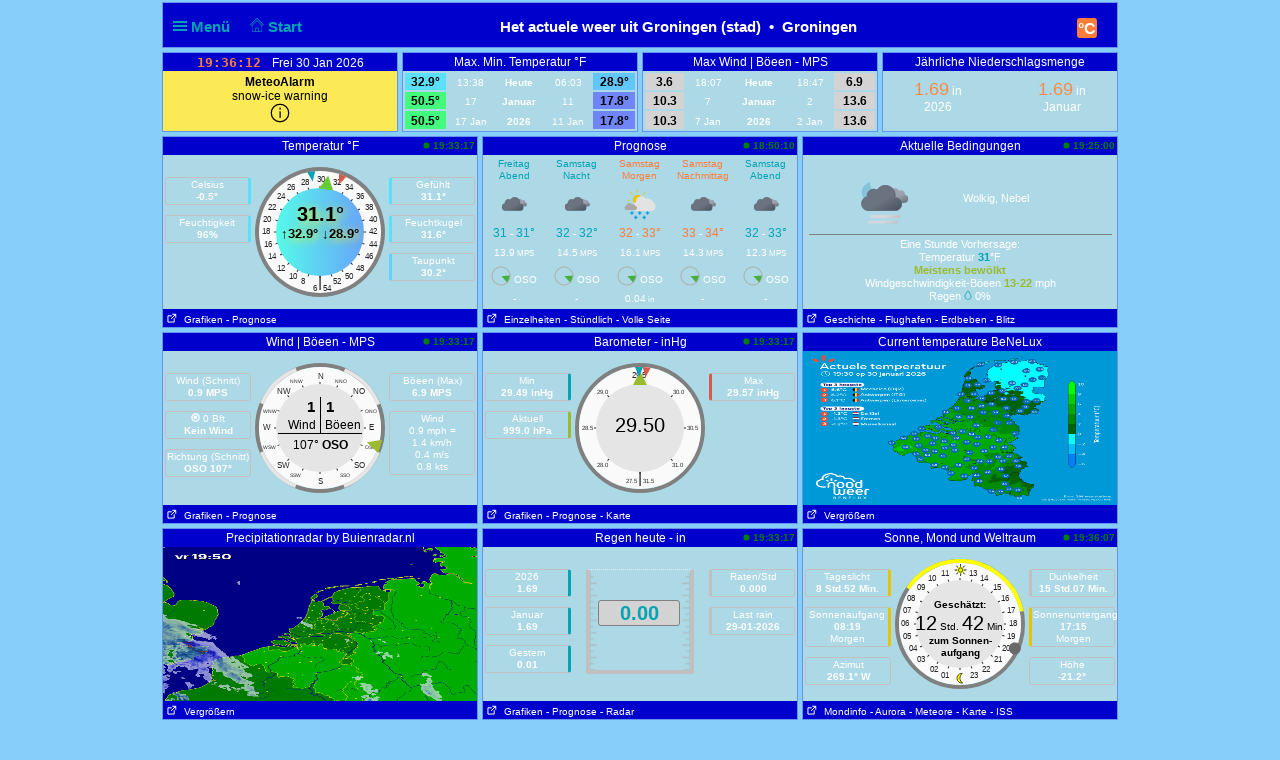

--- FILE ---
content_type: text/html; charset=UTF-8
request_url: https://www.weerstationgroningen.com/pwsWD/index.php?units=us&theme=user&lang=de-dl
body_size: 29633
content:
<!DOCTYPE html>
<html  lang="de"  class="user" >
<head>
<title>Groningen Home Weather Station (wu version)</title>
<meta content="Personal Home weather station with the weather conditions for Groningen" name="description">
<!-- Facebook Meta Tags -->
<meta property="og:url" content="">
<meta property="og:type" content="website">
<meta property="og:title" content="PWS_Dashboard at Groningen">
<meta property="og:description" content="Personal Weather Station with the weather conditions for Groningen">
<!-- Twitter Meta Tags -->
<meta property="twitter:card" content="summary">
<meta property="twitter:url" content="">
<meta property="twitter:title" content="">
<meta property="twitter:description" content="Weather conditions for Groningen">
<meta content="INDEX,FOLLOW" name="robots">
<meta name="mobile-web-app-capable" content="yes">
<meta name="apple-mobile-web-app-capable" content="yes">
<meta name=apple-mobile-web-app-title content="Personal Weather Station">
<meta name="viewport" content="width=device-width, height=device-height, initial-scale=1, viewport-fit=cover">
<meta name="theme-color" content="#ffffff">
<link rel="manifest" href="css/manifest.json">
<link rel="icon" href="img/icon.png" type="image/x-icon" />
<link href="css/featherlight.css" type="text/css" rel="stylesheet" />
<script src="https://ajax.googleapis.com/ajax/libs/jquery/3.5.1/jquery.min.js"></script>
<script src="js/featherlight.js"></script>
<style>
.featherlight .featherlight-inner {background:url(./img/loading.gif) top center no-repeat;  }        
.featherlight-content    { background: transparent; max-width: 850px; width: 100%;} 
.featherlight-content .featherlight-close-icon { top: 0px; left: 0px; width: 60px; height: 20px; background: transparent;}
.featherlight-content iframe {width: 100%; height: 100%;} 
@keyframes fadeOut {  0% {opacity: 2;} 50% {opacity: 1;}100% {opacity: 0;}} 

*, html       { box-sizing: border-box;       
                text-align: center; 
                font-family: arial,sans-serif;}
body          { margin: 0 auto; 
                padding: 0;    
                font-size: 14px;  
                line-height: 1.2;}                               
small         { line-height: 12px;}
sup           { vertical-align: 20%;
                font-size: smaller;}
a             { text-decoration: none;}
div           { display: block;}
h1            { font-size: 15px;}
img           { vertical-align: middle;}
.PWS_weather_container 
              { display: flex; 
                justify-content: center; flex-wrap: wrap; flex-direction: row; align-items: flex-start;
                overflow: hidden; 
                margin: 0 auto;}
.PWS_weather_item 
              { position: relative; 
                width: 316px; min-width: 316px; float: left;
                height: 192px; 
                margin: 2px;
                border: 1px solid #000;  
                font-size: 12px;  }
.PWS_weather_item_s 
              { position: relative; 
                min-width: 200px; float: left;
                height: 80px; 
                margin: 2px;
                border: 1px solid #000;  
                font-size: 12px; }
.PWS_module_title 
              { width:100%;  
                height: 18px; 
                border: none;}
.PWS_module_content 
              { font-size: 10px; 
                vertical-align: middle;}             
.PWS_ol_time  { margin-top: -14px; 
                margin-right: 2px; 
                font-size: 10px;
                line-height: 10px; 
                float: right;} 
.PWS_left    { float: left;  width: 86px;  margin-left:  2px;  border: none;}
.PWS_right   { float: right; width: 86px;  margin-right: 2px;  border: none; }
.PWS_middle  { float: left;  width: 136px; margin: 0 auto;      border: none; }
.PWS_2_heigh { height: 80px; vertical-align: middle;}
.PWS_3_heigh { height: 53px; vertical-align: middle;}
.PWS_4_heigh { height: 40px; vertical-align: middle;}
.PWS_div_left{ height: 28px; margin: 0 auto; margin-top: 10px; font-size: 10px; 
                border-radius: 3px; border: 1px solid silver; 
                border-right: 3px solid silver;  padding: 1px; }    
.PWS_div_right{ height: 28px; margin: 0 auto; margin-top: 10px; font-size: 10px; 
                border-radius: 3px; border: 1px solid silver; 
                border-left: 3px solid silver;  padding: 1px; }        
.orange      { color: #ff8841;}
.green       { color: #9aba2f;}
.blue        { color: #01a4b4;}
.yellow      { color: #ecb454;}
.red         { color: #f37867;}
.purple      { color: #916392;}
.maroon      { color: rgb(208, 80, 65);}
.grey        { color: #aaaaaa;}
.large       { font-size: 20px;}
.narrow      { width: 100px;}      
.PWS_bucket {   
        height:105px; width:108px;
        border:         4px solid  silver;
        border-top:     1px dotted rgb(233, 235, 241);
        background:     url("img/rain/marker.png");
        background-size:cover;
        margin: 0px auto;}
.PWS_bucket .water {
        background:     url("img/rain/water.png");
        border: 0px;}
.PWS_bucket .clouds {
        background:     rgba(159, 163, 166, 0.4);
        border:         0px;
        border-top:     1px dotted rgb(255, 124, 57);}
.PWS_bucket .empty {
        background-color: transparent;
        border: 0px;}
.PWS_border             {  border: 1px solid silver; }
.PWS_notify 
    {   width:  250px;
        right:  10px;
        top:    120px;
        z-index: 9999;
        position: fixed;
        font-family: Arial, Helvetica, sans-serif;
        animation-fill-mode: both;
        animation-name: fadeOut;       }
.PWS_notify_box 
    {   position: relative;
        min-height: 80px;
        margin-bottom: 8px;
        font-size: 15px;
        background: rgb(97, 106, 114)}
.PWS_notify_box .PWS_notify_header
    {   position: relative;
        height: 26px;
        color: #aaa;
        background-color: rgb(61, 64, 66);} 
.PWS_notify_box .content
    {   padding: 8px;
        background: rgba(97, 106, 114, 1);
        color: #fff;
        text-align: center;}
.PWS_notify_box .PWS_notify_left
    {   float: left;
        text-align: left;
        padding: 3px;}
.PWS_notify_box .PWS_notify_right
    {   float: right;
        text-align: right;
        padding: 3px;}
@media screen and (max-width: 639px) {
        .PWS_weather_item, .PWS_weather_item_s {margin: 2px auto 0; float: none; width: 99%;}   /* # 2023-08-01 */
        .PWS_middle {display: inline-block; float: none; }                                      /* # 2023-08-01 */
        .invisible {display: none;}
        .cposition4 {display: none;}
        .cposition3 {display: none;}
        .cposition2 {display: none;}
        .featherlight-content {height: 250px;}
}
@media screen and (min-width: 640px){
        .PWS_weather_container {width: 640px;}
        .cposition4 {display: none;}
        .cposition3 {display: none;}
        .PWS_weather_item_s {width: 209px;}
        .featherlight-content {height: 350px;}
}
@media screen and (min-width: 850px){
        .featherlight-content {height: 550px;}
}
@media screen and (min-width: 960px)  {
        .PWS_weather_container {width: 960px;}
        .cposition4 {display: block;}
        .cposition3 {display: none;}
        .PWS_weather_item_s {width: 236px;}
        .featherlight-content {height: 550px;}
        .left_table td {text-align: left;}
}
#sidebarMenu {   
    position: absolute;
    left: 0;
    width: 240px;
    top: 2px;
    float: left;
    z-index: 30}
.sidebarMenuInner {
    margin: 0;
    padding: 0;
    width: 240px;
    float: left;}
.sidebarMenuInner li {
    list-style: none;
    padding: 5px 5px 5px 10px;
    cursor: pointer;
    border-bottom: 0;
    float: left;
    width: 240px;
    font-size: 12px;
    font-weight: 400}
.sidebarMenuInner .separator {
    cursor: default;
    margin: 5px 0px;
    font-weight: bold;}
.sidebarMenuInner li a {
    cursor: pointer;
    text-decoration: none;
    float: left;
    font-size: 12px;}
.sidebarMenuInner li a:hover {
    color: #f5650a;}
</style>
<style>
html          { color: #FFFFFF; 
                background-color: #87CEFA; 
                height: 100%; }
a             { color: #FFFFFF; }
h1            { background-color: #0000CD; }
.PWS_weather_item , .PWS_weather_item_s
              { border-color: #6495ED;
                background-color: #ADD8E6; }
.PWS_module_title 
              { background-color: #0000CD; }
.sidebarMenuInner .separator    { border-top: 1px  #FFFFFF solid; 
                border-bottom: 1px  #FFFFFF solid;  } 
.PWS_bar      { color: #0000CD;}
.PWS_border   { border-color: #6495ED;}
.PWS_offline  { color: #FF0000;}
.PWS_online   { color: green;}
#sidebarMenu  { background-color: #0000CD; }
.PWS_round { border-radius: 50%;}
html { }
</style>
</head>
<body style="height: 100%;">
<!-- begin top layout -->
<!--  $scrpt_vrsn_dt  = 'before.txt|01|2021-04-17';  # release 2012_lts 
#
put a link to what you want to include at the empty line below  
#                      -->

<div class="PWS_weather_container "  style="clear: both;  margin: 0 auto; ">
<div class="PWS_weather_item" style=" width: 100%; height: 46px; margin: 2px; ">
<h1  style="padding: 10px; padding-top: 15px;  margin: 0 auto; width: 100%; height: 44px;" >
<script>
  function altmenuclick() { showmenu(document.getElementById("sidebarMenu")) }
  function showmenu(which){
    if (!document.getElementById)
    return
    if (which.style.display=="block")
    which.style.display="none"
    else
    which.style.display="block"
  }
</script>
<a style="float: left; color: #01a4b4;  height: 20px; z-index: 4; cursor: pointer;" onclick="altmenuclick()">
<svg version="1.1" xmlns="http://www.w3.org/2000/svg" xmlns:xlink="http://www.w3.org/1999/xlink" x="0px" y="0px" width="14px" height="14px" xml:space="preserve">
<g fill="#01a4b4"><path d="M0,3  l0,2 21,0 0,-2z" /><path d="M0,7 l0,2 21,0 0,-2z" /><path d="M0,11 l0,2 21,0 0,-2z" /></g>
</svg>&nbsp;Menü&nbsp;&nbsp;</a>
<a style="float: left; color: #01a4b4; height: 20px; z-index: 4; cursor: pointer;" href="./index.php?theme=user&lang=de-dl&units=us">&nbsp;&nbsp;
<svg width=14 height=14 fill=currentcolor stroke=currentcolor  viewBox="0 0 93 97.06" >
<g><path d="M92.56,45.42l-45-45a1.54,1.54,0,0,0-2.12,0l-45,45a1.5,1.5,0,0,0,0,2.12l8.12,8.12a1.54,1.54,0,0,0,2.12,0l2.16-2.16V95.56a1.5,1.5,0,0,0,1.5,1.5H78.66a1.5,1.5,0,0,0,1.5-1.5V53.5l2.16,2.16a1.5,1.5,0,0,0,2.12,0l8.12-8.12A1.5,1.5,0,0,0,92.56,45.42ZM37.66,94.06V70.65H55.34V94.06ZM77.16,50.63V94.06H58.34V69.15a1.5,1.5,0,0,0-1.5-1.5H36.16a1.5,1.5,0,0,0-1.5,1.5V94.06H15.84V50.63s0-.08,0-.11L46.5,19.84,77.17,50.51S77.16,50.59,77.16,50.63Zm6.23,1.86L47.56,16.66a1.54,1.54,0,0,0-2.12,0L9.62,52.48l-6-6L46.5,3.6,89.38,46.48Z"/></g>
</svg>&nbsp;Start&nbsp;&nbsp;</a>
<span class="" style="float: right; margin-right: 10px;">
<a class="" href="./index.php?units=metric&theme=user&lang=de-dl">
<span style="display: flex; color: white; border-radius: 3px; box-sizing: content-box;
        width: 18px; height: 18px; padding: 1px; 
        background: #ff7c39; font-weight: 600; font-size: 16px;
        align-items: center; justify-content: center;">&deg;C</span>
</a>
</span>
<b class=" invisible" >Het actuele weer uit Groningen (stad)&nbsp; &#8226;&nbsp; Groningen</b>
<span id="positionClock" style="float: right; width: 30px; display: block; background: transparent" class="invisible">
&nbsp;
</span>
</h1>
</div>
<!-- end top layout -->

<span id="theTime" style="font-size: 12px; padding: 0px;">
</span>
<script>
var clockID;
var imp = "";
var cmm = " ";
var yourTimeZoneFrom=1;
var d=new Date("2026-01-30T19:36:07+01:00");
var x=new Date();
var weekdays=["Son ","Mon ","Die ","Mit ","Don ","Frei ","Sam "];
var months=["Jan ","Feb ","Mrz ","Apr ","Mai ","Juni ","Jul ","Aug ","Sep ","Oct ","Nov ","Dez "];
var tzDifference=yourTimeZoneFrom*60+d.getTimezoneOffset();
var offset=tzDifference*60*1000;
function UpdateClock()
     {  var e   = new Date(new Date().getTime()+offset);
        var hrs = e.getHours();
        var c   = hrs;
        if (c < 10) { c = "0"+c;}
        if (imp != "") 
             {  var ce  = hrs;
                if (ce > 12)  { ce  = ce - 12;}
                if (ce == 0)  { ce  = 12;}
                if (hrs < 12) { imp = "&nbsp;am";}
                if (hrs > 11) { imp = "&nbsp;pm";}
                c = ce;}
        var a   = e.getMinutes();
        if (a < 10) { a = "0"+a;}
        var g   = e.getSeconds();
        if (g < 10) { g = "0"+g;}      
        var f   = cmm+e.getFullYear();
        var h   = months[e.getMonth()];
        var b   = e.getDate();
        var i   = weekdays[e.getDay()];   
        document.getElementById("positionlastmt").innerHTML = 
        "<span  style=' position: relative;  top: 2px; font-family: \"Lucida Sans\", Monaco, monospace; font-weight: bold; font-size: 13px; color: #FF7C39;'>"
        +c+":"+a+":"+g+imp+"&emsp;</span><span style=' position: relative;  top: 2px;  '> "+" "+i+" "+b+" "+h+""+f+"</span>";
        }
function StartClock(){clockID=setInterval(UpdateClock,1000)}
StartClock();
</script>
<div class="PWS_weather_container" style="clear: both; " >
<div class="PWS_weather_item_s cpositionlast" style="height: 80px;  ">
                    <div class="PWS_module_title" id="positionlastmt"><span style="position: relative;  top: 2px;" id="positionlastmt_s"></span></div>
                    <script> var id_blck= "positionlast"; </script>
                    <div id="positionlast">
<br /><img src="./img/loading.gif" alt="loading">
                    </div>
                </div>
<div class="PWS_weather_item_s cposition1" style="height: 80px;  ">
                    <div class="PWS_module_title" id="position1mt"><span style="position: relative;  top: 2px;" id="position1mt_s">Max. Min. Temperatur &deg;F</span></div>
                    <script> var id_blck= "position1"; </script>
                    <div id="position1">
<table style=" width: 100%; height: 60px; font-size: smaller;"><tr>
<td style=" vertical-align:bottom; background-color: #5CE0FA; color: black;"><span style="font-size: 12px; font-weight: 700;">32.9&deg; </span></td>
<td style=" vertical-align:bottom;">13:38</td>
<td style=" vertical-align:bottom;"><b>Heute</b></td><td style=" vertical-align:bottom;">06:03</td>
<td style=" vertical-align:bottom; background-color: #61C7FA; color: black;"><span style="font-size: 12px; font-weight: 700;">28.9&deg; </span></td>
</tr><tr>
<td style=" vertical-align:bottom; background-color: #43FB7C; color: black;"><span style="font-size: 12px; font-weight: 700;">50.5&deg; </span></td>
<td style=" vertical-align:bottom;">17</td>
<td style=" vertical-align:bottom;"><b>Januar</b></td><td style=" vertical-align:bottom;">11</td>
<td style=" vertical-align:bottom; background-color: #7085F9; color: black;"><span style="font-size: 12px; font-weight: 700;">17.8&deg; </span></td>
</tr><tr>
<td style=" vertical-align:bottom; background-color: #43FB7C; color: black;"><span style="font-size: 12px; font-weight: 700;">50.5&deg; </span></td>
<td style=" vertical-align:bottom;">17 Jan </td>
<td style=" vertical-align:bottom;"><b>2026</b></td><td style=" vertical-align:bottom;">11 Jan </td>
<td style=" vertical-align:bottom; background-color: #7085F9; color: black;"><span style="font-size: 12px; font-weight: 700;">17.8&deg; </span></td>
</tr></table>
                    </div>
                </div>
<div class="PWS_weather_item_s cposition2" style="height: 80px;  ">
                    <div class="PWS_module_title" id="position2mt"><span style="position: relative;  top: 2px;" id="position2mt_s">Max Wind | Böeen - MPS</span></div>
                    <script> var id_blck= "position2"; </script>
                    <div id="position2">
<table style=" width: 100%; height: 60px; font-size: smaller;"><tr>
<td style=" vertical-align:bottom; background-color: lightgrey; color: black;"><span style="font-size: 12px; font-weight: 700;">3.6</span></td>
<td style=" vertical-align:bottom;">18:07</td>
<td style=" vertical-align:bottom;"><b>Heute</b></td><td style=" vertical-align:bottom;">18:47</td>
<td style=" vertical-align:bottom; background-color: lightgrey; color: black;"><span style="font-size: 12px; font-weight: 700;">6.9</span></td>
</tr><tr>
<td style=" vertical-align:bottom; background-color: lightgrey; color: black;"><span style="font-size: 12px; font-weight: 700;">10.3</span></td>
<td style=" vertical-align:bottom;">7</td>
<td style=" vertical-align:bottom;"><b>Januar</b></td><td style=" vertical-align:bottom;">2</td>
<td style=" vertical-align:bottom; background-color: lightgrey; color: black;"><span style="font-size: 12px; font-weight: 700;">13.6</span></td>
</tr><tr>
<td style=" vertical-align:bottom; background-color: lightgrey; color: black;"><span style="font-size: 12px; font-weight: 700;">10.3</span></td>
<td style=" vertical-align:bottom;">7 Jan </td>
<td style=" vertical-align:bottom;"><b>2026</b></td><td style=" vertical-align:bottom;">2 Jan </td>
<td style=" vertical-align:bottom; background-color: lightgrey; color: black;"><span style="font-size: 12px; font-weight: 700;">13.6</span></td>
</tr></table>
                    </div>
                </div>
<div class="PWS_weather_item_s cposition4" style="height: 80px;  ">
                    <div class="PWS_module_title" id="position4mt"><span style="position: relative;  top: 2px;" id="position4mt_s">Jährliche Niederschlagsmenge</span></div>
                    <script> var id_blck= "position4"; </script>
                    <div id="position4">
<div style="width: 44%; margin: 4px; padding: 4px; float: left;">
     <span class="orange" style="font-size: 18px;">1.69</span> in<br />2026
</div>
<div style="width: 44%; margin: 4px; padding: 4px; float: right;">
     <span class="orange" style="font-size: 18px;">1.69</span> in<br />Januar
</div>

                    </div>
                </div>
</div> <!--end top layout -->
<!-- begin outside/station data section -->
        <div class="PWS_weather_container " >
<!-- first row of three or four -->        
<!-- $cols_extra=0 $rows_extra=2 -->
  <div class="PWS_weather_item"><!-- position11 temp_c_block.php -->
    <div class="PWS_module_title">
        <span style="position: relative;  top: 2px;">Temperatur &deg;F</span>
    </div>
    <div id="position11" style="height: 154px;">
<div class="PWS_ol_time"><b class="PWS_online"> 
<svg viewBox="0 0 32 32" width="7" height="7" fill="currentcolor">
<circle cx="16" cy="16" r="14"></circle>
</svg>
19:33:17 </b></div>
<div class="PWS_module_content"><br />
<!-- left values -->
<div class="PWS_left">
<div class="PWS_div_left" style="border-right-color: #5CE0FA;">Celsius<b><br />-0.5&deg;</b></div>
<div class="PWS_div_left" style="border-right-color: #5CE0FA;">Feuchtigkeit<b><br />96% </b></div>
</div>
<!-- END of left values -->
<!-- middle part  -->
<div class="PWS_middle" style="width: 130px; height: 130px; margin-left:4px; margin-top: 0px; text-align: center;">

<svg width="130" height="130" viewBox="0 0 130 130" xmlns="http://www.w3.org/2000/svg">
  <defs>
    <linearGradient id="grad1" x1="0%" y1="0%" x2="100%" y2="0%">
      <stop offset="0%" style="stop-color:#55FAEB ;stop-opacity:1" />
      <stop offset="100%" style="stop-color:#68A4F9 ;stop-opacity:1" />
    </linearGradient>
  </defs>
  <circle id="tempBack"  r="65" cx="65" cy="65" fill="grey"/>
  <circle id="tempDial"  style="fill: rgb(250, 250, 250);" cx="65" cy="65" r="61"/>
  <text x="62" y="15"    style=" fill: rgb(40, 40, 40) ; font-size: 8px;">30</text>
  
  <text x="46"  y="18"   style=" fill: rgb(40, 40, 40) ; font-size: 8px;">28</text>
  <text x="78"  y="18"   style=" fill: rgb(40, 40, 40) ; font-size: 8px;">32</text>
  
  <text x="32"  y="23"   style=" fill: rgb(40, 40, 40) ; font-size: 8px;">26</text>
  <text x="90"  y="23"   style=" fill: rgb(40, 40, 40) ; font-size: 8px;">34</text>  

  <text x="22"  y="32"   style=" fill: rgb(40, 40, 40) ; font-size: 8px;">24</text>
  <text x="101" y="32"   style=" fill: rgb(40, 40, 40) ; font-size: 8px;">36</text>

  <text x="13"  y="43"   style=" fill: rgb(40, 40, 40) ; font-size: 8px;">22</text>
  <text x="110" y="43"   style=" fill: rgb(40, 40, 40) ; font-size: 8px;">38</text>  

  <text x="8"   y="55"   style=" fill: rgb(40, 40, 40) ; font-size: 8px;">20</text>
  <text x="114" y="55"   style=" fill: rgb(40, 40, 40) ; font-size: 8px;">40</text>  

  <text x="07"  y="67"   style=" fill: rgb(40, 40, 40) ; font-size: 8px;">18</text>
  <text x="114" y="67"   style=" fill: rgb(40, 40, 40) ; font-size: 8px;">42</text> 
   
  <text x="9"   y="80"   style=" fill: rgb(40, 40, 40) ; font-size: 8px;">16</text>
  <text x="114" y="80"   style=" fill: rgb(40, 40, 40) ; font-size: 8px;">44</text> 

  <text x="13"  y="92"   style=" fill: rgb(40, 40, 40) ; font-size: 8px;">14</text>
  <text x="110" y="92"   style=" fill: rgb(40, 40, 40) ; font-size: 8px;">46</text>

  <text x="22"  y="104"  style=" fill: rgb(40, 40, 40) ; font-size: 8px;">12</text>
  <text x="101" y="104"  style=" fill: rgb(40, 40, 40) ; font-size: 8px;">48</text>
 
  <text x="34" y="112"   style=" fill: rgb(40, 40, 40) ; font-size: 8px;">10</text>
  <text x="90" y="112"   style=" fill: rgb(40, 40, 40) ; font-size: 8px;">50</text>
 
  <text x="46" y="117"   style=" fill: rgb(40, 40, 40) ; font-size: 8px;">8</text>  
  <text x="78" y="117"   style=" fill: rgb(40, 40, 40) ; font-size: 8px;">52</text>

  <text x="65" y="120"  text-anchor="middle" style=" fill: rgb(40, 40, 40) ; font-size: 16px;">|</text>
  <text x="62" y="124"  text-anchor="end"    style=" fill: rgb(40, 40, 40) ; font-size: 8px;">6</text>  
  <text x="68" y="124"  text-anchor="start"  style=" fill: rgb(40, 40, 40) ; font-size: 8px;">54</text> 
  
  
  <line style="stroke: rgb(40, 40, 40);" x1="19" y1="65" x2="111" y2="65" transform="rotate(0 65 65)"></line>
  <line style="stroke: rgb(40, 40, 40);" x1="19" y1="65" x2="111" y2="65" transform="rotate(15 65 65)"></line>
  <line style="stroke: rgb(40, 40, 40);" x1="19" y1="65" x2="111" y2="65" transform="rotate(30 65 65)"></line>
  <line style="stroke: rgb(40, 40, 40);" x1="19" y1="65" x2="111" y2="65" transform="rotate(45 65 65)"></line>
  <line style="stroke: rgb(40, 40, 40);" x1="19" y1="65" x2="111" y2="65" transform="rotate(60 65 65)"></line>
  <line style="stroke: rgb(40, 40, 40);" x1="19" y1="65" x2="111" y2="65" transform="rotate(75 65 65)"></line>
  <line style="stroke: rgb(40, 40, 40);" x1="19" y1="65" x2="111" y2="65" transform="rotate(90 65 65)"></line>
  <line style="stroke: rgb(40, 40, 40);" x1="19" y1="65" x2="111" y2="65" transform="rotate(105 65 65)"></line>
  <line style="stroke: rgb(40, 40, 40);" x1="19" y1="65" x2="111" y2="65" transform="rotate(120 65 65)"></line>
  <line style="stroke: rgb(40, 40, 40);" x1="19" y1="65" x2="111" y2="65" transform="rotate(135 65 65)"></line>
  <line style="stroke: rgb(40, 40, 40);" x1="19" y1="65" x2="111" y2="65" transform="rotate(150 65 65)"></line>
  <line style="stroke: rgb(40, 40, 40);" x1="19" y1="65" x2="111" y2="65" transform="rotate(165 65 65)"></line>
  <circle id="tempWhite" style="stroke-width: 0;"  fill="url(#grad1)" cx="65" cy="65" r="44"></circle>
  <polygon id="tempCrnt" points="108 72 122 65 108 58"  style="fill: #66cc33;" transform="rotate(-81.75 65 65)"></polygon>
  <polygon id="tempHgh" points="116 65 126 61 126 69"  style="fill: #d65b4a;" transform="rotate(-68.25 65 65)"></polygon>
  <polygon id="tempLow" points="116 65 126 61 126 69"  style="fill: #01a4b4;" transform="rotate(-98.25 65 65)"></polygon>
</svg>    <div style= "margin: 0 auto; position: absolute; top: 65px; width: 130px;">
        <div style=" margin: 0 auto; color: black; text-shadow: 2px 2px 10px yellow; font-size: 13px; ">
        <b style="font-size: 20px;">31.1&deg;</b>
        <br />&uarr;<b>32.9&deg;</b>  &darr;<b>28.9&deg;</b>
        </div>
    </div>
</div>
<!-- END of middle part  -->
<!-- right values -->
<div class="PWS_right">
<div class="PWS_div_right" style="border-left-color: #5CE0FA;">Gefühlt <b><br />31.1&deg;</b></div>
<div class="PWS_div_right" style="border-left-color: #5CE0FA;">Feuchtkugel<b><br />31.6&deg;</b></div>
<div class="PWS_div_right" style="border-left-color: #5FD3FA;">Taupunkt<b><br />30.2&deg;</b></div>
<!-- END of right values -->
</div>
</div>
    </div>
    <div class="PWS_module_title" style="text-align: left; font-size: 10px; padding-top: 4px;">
<span><a href="PWS_graph_xx.php?type=temp&amp;script=temp_c_block.php&theme=user&lang=de-dl&units=us" data-featherlight="iframe" >&nbsp;<svg viewBox="0 0 32 32" width="12" height="10" fill="none" stroke="currentcolor" stroke-linecap="round" stroke-linejoin="round" stroke-width="10%">
        <path d="M14 9 L3 9 3 29 23 29 23 18 M18 4 L28 4 28 14 M28 4 L14 18"></path>
        </svg>
&nbsp;Grafiken</a></span>
<span><a href="fct_windy_popup.php?script=temp_c_block.php&theme=user&lang=de-dl&units=us" data-featherlight="iframe" > - Prognose</a></span>
    </div> 
<br></div>
  <div class="PWS_weather_item"><!-- position12 fct_block.php -->
    <div class="PWS_module_title">
        <span style="position: relative;  top: 2px;">Prognose</span>
    </div>
    <div id="position12" style="height: 154px;">
<div class="PWS_ol_time"><b class="PWS_online"> 
<svg viewBox="0 0 32 32" width="7" height="7" fill="currentcolor">
<circle cx="16" cy="16" r="14"></circle>
</svg>
18:50:10 </b></div>
<div style="width: 314px; overflow: hidden;">
<table style="font-size: 10px; margin: 0px auto; min-width: 314px; border-spacing: 1px; border-collapse: collapse; height: 154px; text-align: center; ">
<tr>
<td>
<span style="color: #01A4B4;">Freitag<br>Abend</span></td>
<td>
<span style="color: #01A4B4;">Samstag<br>Nacht</span></td>
<td>
<span style="color: #FF7C39;">Samstag<br>Morgen</span></td>
<td>
<span style="color: #FF7C39;">Samstag<br>Nachmittag</span></td>
<td>
<span style="color: #01A4B4;">Samstag<br>Abend</span></td>
</tr>
<tr>
<td>
<img src="./pws_icons/ovc_dark.svg" width="60" height="32" style="vertical-align: top;" alt="Cloudy" > </td>
<td>
<img src="./pws_icons/ovc_dark.svg" width="60" height="32" style="vertical-align: top;" alt="Cloudy" > </td>
<td>
<img src="./pws_icons/mc_flurries.svg" width="60" height="32" style="vertical-align: top;" alt="Light sleet" > </td>
<td>
<img src="./pws_icons/ovc_dark.svg" width="60" height="32" style="vertical-align: top;" alt="Cloudy" > </td>
<td>
<img src="./pws_icons/ovc_dark.svg" width="60" height="32" style="vertical-align: top;" alt="Cloudy" > </td>
</tr>
<tr>
<td>
<span style="font-size: 12px; color: #01A4B4;">31</span> - <span style="font-size: 12px; color: #01A4B4;">31&deg;</span></td>
<td>
<span style="font-size: 12px; color: #01A4B4;">32</span> - <span style="font-size: 12px; color: #01A4B4;">32&deg;</span></td>
<td>
<span style="font-size: 12px; color: #FF7C39;">32</span> - <span style="font-size: 12px; color: #FF7C39;">33&deg;</span></td>
<td>
<span style="font-size: 12px; color: #FF7C39;">33</span> - <span style="font-size: 12px; color: #FF7C39;">34&deg;</span></td>
<td>
<span style="font-size: 12px; color: #01A4B4;">32</span> - <span style="font-size: 12px; color: #01A4B4;">33&deg;</span></td>
</tr>
<tr>
<td>
13.9<small> MPS</small></td>
<td>
14.5<small> MPS</small></td>
<td>
16.1<small> MPS</small></td>
<td>
14.3<small> MPS</small></td>
<td>
12.3<small> MPS</small></td>
</tr>
<tr>
<td>
<img src="img/windicons/ESE.svg" width="20" height="20" alt="112"  style="vertical-align: bottom;"> OSO</td>
<td>
<img src="img/windicons/ESE.svg" width="20" height="20" alt="116"  style="vertical-align: bottom;"> OSO</td>
<td>
<img src="img/windicons/ESE.svg" width="20" height="20" alt="109"  style="vertical-align: bottom;"> OSO</td>
<td>
<img src="img/windicons/ESE.svg" width="20" height="20" alt="115"  style="vertical-align: bottom;"> OSO</td>
<td>
<img src="img/windicons/ESE.svg" width="20" height="20" alt="121"  style="vertical-align: bottom;"> OSO</td>
</tr>
<tr>
<td>
-</td>
<td>
-</td>
<td>
0.04<small> in</small></td>
<td>
-</td>
<td>
-</td>
</tr>
</table>
</div>
    </div>
    <div class="PWS_module_title" style="text-align: left; font-size: 10px; padding-top: 4px;">
<span><a href="fct_yrno_popup.php?script=fct_block.php&theme=user&lang=de-dl&units=us" data-featherlight="iframe" >&nbsp;<svg viewBox="0 0 32 32" width="12" height="10" fill="none" stroke="currentcolor" stroke-linecap="round" stroke-linejoin="round" stroke-width="10%">
        <path d="M14 9 L3 9 3 29 23 29 23 18 M18 4 L28 4 28 14 M28 4 L14 18"></path>
        </svg>
&nbsp;Einzelheiten</a></span>
<span><a href="fct_yrno_popup_hrs.php?script=fct_block.php&theme=user&lang=de-dl&units=us" data-featherlight="iframe" > - Stündlich</a></span>
<a href="index.php?frame=yrnoPP&theme=user&lang=de-dl&units=us"> - Volle Seite</a>    </div> 
<br></div>
  <div class="PWS_weather_item"><!-- position13 sky_block.php -->
    <div class="PWS_module_title">
        <span style="position: relative;  top: 2px;">Aktuelle Bedingungen</span>
    </div>
    <div id="position13" style="height: 154px;">
<div class="PWS_ol_time">
<b class="PWS_online"> 
<svg viewBox="0 0 32 32" width="7" height="7" fill="currentcolor">
<circle cx="16" cy="16" r="14"></circle>
</svg>
19:25:00 </b></div>
<table style="font-size: 11px; width: 98%; padding-top: 8px; margin: 0 auto; text-align: center; height: 154px;">
<tr>
<td><img style="vertical-align: bottom; width : 60px;" rel="prefetch" src="./pws_icons/mc_fog_dark.svg" alt="Wolkig, Nebel">
</td>
<td style="width: 50%; text-align: left;">Wolkig, Nebel<br /></td>
</tr>
<tr>
<td colspan="2" style="border-top: 1px grey solid; "><span style="padding: 4px;">Eine Stunde Vorhersage:</span><br />
 Temperatur <b style="color: #01A4B4;">31</b>&deg;F
<br /><b style="color: #9aba2f;">Meistens bewölkt </b>
<br /><span>Windgeschwindigkeit-Böeen</span> 
<b style="color: #9aba2f;">13-22</b> mph
<br />Regen 
<svg viewBox="0 0 400 500" width="8px" fill="#01a4b5" stroke="#01a4b5" stroke-width="3%" xmlns="http://www.w3.org/2000/svg">
  <g transform="matrix(0.920767, 0, 0, 0.856022, -36.138042, 33.74263)" style="">
    <g>
      <path d="M348.242,124.971C306.633,58.176,264.434,4.423,264.013,3.889C262.08,1.433,259.125,0,256,0 c-3.126,0-6.079,1.433-8.013,3.889c-0.422,0.535-42.621,54.287-84.229,121.083c-56.485,90.679-85.127,161.219-85.127,209.66 C78.632,432.433,158.199,512,256,512c97.802,0,177.368-79.567,177.368-177.369C433.368,286.19,404.728,215.65,348.242,124.971z M256,491.602c-86.554,0-156.97-70.416-156.97-156.97c0-93.472,123.907-263.861,156.971-307.658 C289.065,70.762,412.97,241.122,412.97,334.632C412.97,421.185,342.554,491.602,256,491.602z"/>
    </g>
  </g>
  <g transform="matrix(1, 0, 0, 1, -198.610708, -193.744378)">
    <g>
      <path d="M275.451,86.98c-1.961-2.815-3.884-5.555-5.758-8.21c-3.249-4.601-9.612-5.698-14.215-2.45 c-4.601,3.249-5.698,9.613-2.45,14.215c1.852,2.623,3.75,5.328,5.688,8.108c1.982,2.846,5.154,4.369,8.377,4.369 c2.012,0,4.046-0.595,5.822-1.833C277.536,97.959,278.672,91.602,275.451,86.98z"/>
    </g>
  </g>
</svg>
 0%
</td>
</tr>
</table>    </div>
    <div class="PWS_module_title" style="text-align: left; font-size: 10px; padding-top: 4px;">
<span><a href="history_popup.php?script=sky_block.php&theme=user&lang=de-dl&units=us" data-featherlight="iframe" >&nbsp;<svg viewBox="0 0 32 32" width="12" height="10" fill="none" stroke="currentcolor" stroke-linecap="round" stroke-linejoin="round" stroke-width="10%">
        <path d="M14 9 L3 9 3 29 23 29 23 18 M18 4 L28 4 28 14 M28 4 L14 18"></path>
        </svg>
&nbsp;Geschichte</a></span>
<span><a href="metar_aeris_popup.php?script=sky_block.php&theme=user&lang=de-dl&units=us" data-featherlight="iframe" > - Flughafen</a></span>
<span><a href="earthquake_c_popup.php?script=sky_block.php&theme=user&lang=de-dl&units=us" data-featherlight="iframe" > - Erdbeben</a></span>
<span><a href="image_popup.php?nr=bo&amp;script=sky_block.php&theme=user&lang=de-dl&units=us" data-featherlight="iframe" > - Blitz</a></span>
    </div> 
<br></div>
  <div class="PWS_weather_item"><!-- position21 wind_c_block.php -->
    <div class="PWS_module_title">
        <span style="position: relative;  top: 2px;">Wind | Böeen - MPS</span>
    </div>
    <div id="position21" style="height: 154px;">
<div class="PWS_ol_time"><b class="PWS_online"> 
<svg viewBox="0 0 32 32" width="7" height="7" fill="currentcolor">
<circle cx="16" cy="16" r="14"></circle>
</svg>
19:33:17 </b></div>
<div class="PWS_module_content"><br />
<!-- left values -->
<div class="PWS_left">
<!-- average speed -->
<div class="PWS_div_left" style="border-right-width: 1px;">Wind (Schnitt)<br /><b >0.9 MPS</b></div>
<!-- beaufort   -->
<div class="PWS_div_left" style="border-right-width: 1px;"><svg id="bft00" width="9px" height="9px" viewBox="0 0 42 42" version="1.1" xmlns="http://www.w3.org/2000/svg">
  <path fill="currentcolor" stroke="currentcolor" stroke-width="0.09375" opacity="1.00" d="M 17.043 1.641 C 23.433 0.35 30.425 2.322 35.007 7.003 C 38.305 10.648 40.936 15.272 40.9 20.314 C 41.517 30.81 32.355 40.789 21.78 40.831 C 11.426 41.583 1.824 32.754 1.171 22.527 C 0.285 12.932 7.575 3.386 17.043 1.641 M 17.121 7.435 C 10.958 9.137 6.362 15.449 6.823 21.853 C 7.157 29.059 13.731 35.442 21.029 35.2 C 28.092 35.42 34.454 29.47 35.177 22.541 C 35.908 16.449 32.028 10.222 26.383 7.946 C 23.468 6.733 20.149 6.641 17.121 7.435 Z" style=""/>
  <path fill="#fff" stroke="#fff" stroke-width="0.09375" opacity="1.00" d="M 19.448 11.408 C 24.434 10.947 29.001 15.592 28.427 20.564 C 28.086 25.386 23.087 29.131 18.363 28.039 C 13.122 27.415 9.739 20.996 12.179 16.323 C 13.434 13.443 16.328 11.557 19.448 11.408 Z" style=""/>
</svg> 0 Bft<br /><b>Kein Wind</b></div>
<!-- wind direction average   -->
<div class="PWS_div_left" style="border-right-width: 1px;">Richtung (Schnitt)<br /><b>OSO 107&deg;</b></div>
</div>
<!-- END of left values -->
<!-- middle part  -->
<div class="PWS_middle" style="width: 130px; height: 130px; margin-left:4px; margin-top: 0px; text-align: center; ">
  <div style=" height: 130px; margin: 0 auto; ">

<svg width="130" height="130" viewBox="0 0 130 130" xmlns="http://www.w3.org/2000/svg" >
  <defs></defs>  
  <circle id="windBack"  r="63" cx="65" cy="65" style=" fill:none;  stroke-width: 4px; stroke: grey; " />
  <circle id="windRing"  r="63" cx="65" cy="65" stroke-width="4" stroke-dasharray="49.480084294039" 
       style="fill: none; stroke: rgb(229, 229, 229); " transform="rotate(22.5 65 65) "/>
  <circle id="windDial"  style="fill: rgb(250, 250, 250);" cx="65" cy="65" r="61"/>
  <text x="63"  y="16"   style="fill: rgb(40, 40, 40) ; font-size: 8px;">N</text>
  <text x="35"  y="20"   style="fill: rgb(40, 40, 40) ; font-size: 5px;">NNW</text>
  <text x="80"  y="20"   style="fill: rgb(40, 40, 40) ; font-size: 5px;">NNO</text>
  <text x="22"  y="31"   style="fill: rgb(40, 40, 40) ; font-size: 8px;">NW</text>
  <text x="98"  y="31"   style="fill: rgb(40, 40, 40) ; font-size: 8px;">NO</text>
  <text x="08"  y="50"   style="fill: rgb(40, 40, 40) ; font-size: 5px;">WNW</text>
  <text x="110" y="50"   style="fill: rgb(40, 40, 40) ; font-size: 5px;">ONO</text>  
  <text x="08"  y="67"   style="fill: rgb(40, 40, 40) ; font-size: 8px;">W</text>
  <text x="114" y="67"   style="fill: rgb(40, 40, 40) ; font-size: 8px;">E</text>  
  <text x="08"  y="86"   style="fill: rgb(40, 40, 40) ; font-size: 5px;">WSW</text>
  <text x="110" y="86"   style="fill: rgb(40, 40, 40) ; font-size: 5px;">OSO</text>
  <text x="22" y="105"   style="fill: rgb(40, 40, 40) ; font-size: 8px;">SW</text>
  <text x="99" y="105"   style="fill: rgb(40, 40, 40) ; font-size: 8px;">SO</text>
  <text x="35" y="114"   style="fill: rgb(40, 40, 40) ; font-size: 5px;">SSW</text>
  <text x="85" y="114"   style="fill: rgb(40, 40, 40) ; font-size: 5px;">SSO</text>
  <text x="63" y="121"   style="fill: rgb(40, 40, 40) ; font-size: 8px;">S</text>  <line style="stroke: rgb(40, 40, 40);" x1="19" y1="65" x2="111" y2="65" transform="rotate(0 65 65)"></line>
  <line style="stroke: rgb(40, 40, 40);" x1="19" y1="65" x2="111" y2="65" transform="rotate(22.5 65 65)"></line>
  <line style="stroke: rgb(40, 40, 40);" x1="19" y1="65" x2="111" y2="65" transform="rotate(45 65 65)"></line>
  <line style="stroke: rgb(40, 40, 40);" x1="19" y1="65" x2="111" y2="65" transform="rotate(67.5 65 65)"></line>
  <line style="stroke: rgb(40, 40, 40);" x1="19" y1="65" x2="111" y2="65" transform="rotate(90 65 65)"></line>
  <line style="stroke: rgb(40, 40, 40);" x1="19" y1="65" x2="111" y2="65" transform="rotate(112.5 65 65)"></line>
  <line style="stroke: rgb(40, 40, 40);" x1="19" y1="65" x2="111" y2="65" transform="rotate(135 65 65)"></line>
  <line style="stroke: rgb(40, 40, 40);" x1="19" y1="65" x2="111" y2="65" transform="rotate(157.5 65 65)"></line>
  <circle id="windWhite" style="stroke-width: 0;  fill: rgb(229, 229, 229);" cx="65" cy="65" r="44"></circle>
  <polygon id="windCrnt" points="114 65 128 58 128 72"   style="fill: #9aba2f;"  transform="rotate(17 65 65)"></polygon>
</svg>
  </div>
          <div class="narrow" style="text-align: center; position: absolute; top: 0px; margin-top: 64px;width: 130px; color: black;"><table style="border-collapse: collapse; font-size: 12px; margin: 0 auto;  color: black;">
<tr>
<td style="font-size: 15px; text-align: right; border-right: 1px solid  black;"><b>1</b>&nbsp;</td>
<td style="font-size: 15px; text-align: left;  width: 50%; ">&nbsp;<b>1</b></td>
</tr>
<tr>
<td style="text-align: right; border-right: 1px solid   black;">Wind&nbsp;</td>
<td style="text-align: left;">&nbsp;Böeen</td>
</tr>
<tr>
<td colspan="2" style="height: 24px; text-align: center; border-top: 1px solid   black;">107&deg;  <b>OSO</b></td>
</tr>
</table>
</div>
</div>
<!-- END of middle part  -->
<!-- right values -->
<div class="PWS_right">
<!-- max speed  -->
<div class="PWS_div_right" style="border-left-width: 1px;">Böeen (Max)<br /><b>6.9 MPS</b></div>
<div class="PWS_div_right" style="border-left-width: 1px; height: 64px; ">Wind<br />0.9 mph = <br />1.4 km/h<br />0.4 m/s<br />0.8 kts</div>
</div><!-- END of right values -->
</div>
    </div>
    <div class="PWS_module_title" style="text-align: left; font-size: 10px; padding-top: 4px;">
<span><a href="PWS_graph_xx.php?type=wind&amp;script=wind_c_block.php&theme=user&lang=de-dl&units=us" data-featherlight="iframe" >&nbsp;<svg viewBox="0 0 32 32" width="12" height="10" fill="none" stroke="currentcolor" stroke-linecap="round" stroke-linejoin="round" stroke-width="10%">
        <path d="M14 9 L3 9 3 29 23 29 23 18 M18 4 L28 4 28 14 M28 4 L14 18"></path>
        </svg>
&nbsp;Grafiken</a></span>
<span><a href="fct_windy_popup.php?script=wind_c_block.php&theme=user&lang=de-dl&units=us" data-featherlight="iframe" > - Prognose</a></span>
    </div> 
<br></div>
  <div class="PWS_weather_item"><!-- position22 baro_c_block.php -->
    <div class="PWS_module_title">
        <span style="position: relative;  top: 2px;">Barometer - inHg</span>
    </div>
    <div id="position22" style="height: 154px;">
<div class="PWS_ol_time"><b class="PWS_online"> 
<svg viewBox="0 0 32 32" width="7" height="7" fill="currentcolor">
<circle cx="16" cy="16" r="14"></circle>
</svg>
19:33:17 </b></div>
<div class="PWS_module_content"><br />
<!-- left values -->
<div class="PWS_left">
<!-- lowest value -->
<div class="PWS_div_left" style="border-right-color: #01a4b4;">Min<br /><b >29.49&nbsp;inHg</b></div>
<!-- other unit block -->
<div class="PWS_div_left" style="border-right-color: #9aba2f;">Aktuell<br /><b >999.0&nbsp;hPa</b></div>
</div>
<!-- END of left values -->
<!-- middle part  -->
<div class="PWS_middle" style="width: 130px; height: 130px; margin-left:4px; margin-top: 0px; text-align: center; ">
        <div style=" height: 130px; margin: 0 auto; ">

<svg width="130" height="130" viewBox="0 0 130 130" xmlns="http://www.w3.org/2000/svg">
  <circle id="baroBack"  r="63" cx="65" cy="65" style=" fill:none;  stroke-width: 4px; stroke: grey; " />
  <circle id="baroDial"  style="fill: rgb(250, 250, 250);" cx="65" cy="65" r="61"/>
  <text x="57" y="15"    style=" fill: rgb(40, 40, 40) ; font-size: 8px;">29.5</text>
  <text x="44"  y="20"   style=" fill: rgb(40, 40, 40) ; font-size: 5px;"></text>
  <text x="78"  y="20"   style=" fill: rgb(40, 40, 40) ; font-size: 5px;"></text>
  <text x="32"  y="24"   style=" fill: rgb(40, 40, 40) ; font-size: 5px;"></text>
  <text x="90"  y="24"   style=" fill: rgb(40, 40, 40) ; font-size: 5px;"></text>  
  <text x="22"  y="31"   style=" fill: rgb(40, 40, 40) ; font-size: 6px;">29.0</text>
  <text x="98"  y="31"   style=" fill: rgb(40, 40, 40) ; font-size: 6px;">30.0</text>
  <text x="15"  y="43"   style=" fill: rgb(40, 40, 40) ; font-size: 5px;"></text>
  <text x="107" y="43"   style=" fill: rgb(40, 40, 40) ; font-size: 5px;"></text>  
  <text x="10"  y="55"   style=" fill: rgb(40, 40, 40) ; font-size: 5px;"></text>
  <text x="111" y="55"   style=" fill: rgb(40, 40, 40) ; font-size: 5px;"></text>  
  <text x="07"  y="67"   style=" fill: rgb(40, 40, 40) ; font-size: 6px;">28.5</text>
  <text x="112" y="67"   style=" fill: rgb(40, 40, 40) ; font-size: 6px;">30.5</text>  
  <text x="10"  y="80"   style=" fill: rgb(40, 40, 40) ; font-size: 5px;"></text>
  <text x="111" y="80"   style=" fill: rgb(40, 40, 40) ; font-size: 5px;"></text> 
  <text x="14"  y="92"   style=" fill: rgb(40, 40, 40) ; font-size: 5px;"></text>
  <text x="107" y="92"   style=" fill: rgb(40, 40, 40) ; font-size: 5px;"></text>
  <text x="22" y="104"   style=" fill: rgb(40, 40, 40) ; font-size: 6px;">28.0</text>
  <text x="97" y="104"   style=" fill: rgb(40, 40, 40) ; font-size: 6px;">31.0</text>
  <text x="35" y="112"   style=" fill: rgb(40, 40, 40) ; font-size: 5px;"></text>
  <text x="87" y="112"   style=" fill: rgb(40, 40, 40) ; font-size: 5px;"></text>
  <text x="65" y="120"  text-anchor="middle" style=" fill: rgb(40, 40, 40) ; font-size: 16px;">|</text>
  <text x="62" y="120"  text-anchor="end"    style=" fill: rgb(40, 40, 40) ; font-size: 6px;">27.5</text>  
  <text x="68" y="120"  text-anchor="start"  style=" fill: rgb(40, 40, 40) ; font-size: 6px;">31.5</text>   <line style="stroke: rgb(40, 40, 40);" x1="19" y1="65" x2="111" y2="65" transform="rotate(0 65 65)"></line>
  <line style="stroke: rgb(40, 40, 40);" x1="19" y1="65" x2="111" y2="65" transform="rotate(45 65 65)"></line>
  <line style="stroke: rgb(40, 40, 40);" x1="19" y1="65" x2="111" y2="65" transform="rotate(90 65 65)"></line>
  <line style="stroke: rgb(40, 40, 40);" x1="19" y1="65" x2="111" y2="65" transform="rotate(135 65 65)"></line>
  <circle id="baroWhite" style="stroke-width: 0;  fill: rgb(229, 229, 229);" cx="65" cy="65" r="44"></circle>
  <polygon id="baroCrnt" points="108 72 122 65 108 58"  style="fill: #9aba2f;" transform="rotate(-90 65 65)"></polygon>
  <polygon id="baroHgh" points="116 65 126 61 126 69"  style="fill: #d65b4a;" transform="rotate(-83.7 65 65)"></polygon>
  <polygon id="baroLow" points="116 65 126 61 126 69"  style="fill: #01a4b4;" transform="rotate(-90.9 65 65)"></polygon>
</svg>
        </div>
        <div class="narrow" style="position: absolute; top: 50px; margin: 30px 15px; color: black;">
          <span class="large" >29.50</span>
        </div> 
</div>
<!-- END of middle part  -->
<!-- right values -->
<div class="PWS_right">
<!-- highest value -->
<div class="PWS_div_right" style="border-left-color: #d65b4a;"><!-- max value -->Max<br /><b >29.57&nbsp;inHg</b></div>
<div class="PWS_div_right" style="border-color: transparent;"></div>
</div><!-- END of right values -->
</div>
    </div>
    <div class="PWS_module_title" style="text-align: left; font-size: 10px; padding-top: 4px;">
<span><a href="PWS_graph_xx.php?type=baro&amp;script=baro_c_block.php&theme=user&lang=de-dl&units=us" data-featherlight="iframe" >&nbsp;<svg viewBox="0 0 32 32" width="12" height="10" fill="none" stroke="currentcolor" stroke-linecap="round" stroke-linejoin="round" stroke-width="10%">
        <path d="M14 9 L3 9 3 29 23 29 23 18 M18 4 L28 4 28 14 M28 4 L14 18"></path>
        </svg>
&nbsp;Grafiken</a></span>
<span><a href="fct_windy_popup.php?script=baro_c_block.php&theme=user&lang=de-dl&units=us" data-featherlight="iframe" > - Prognose</a></span>
<span><a href="image_popup.php?nr=baro_ao&amp;script=baro_c_block.php&theme=user&lang=de-dl&units=us" data-featherlight="iframe" > - Karte</a></span>
    </div> 
<br></div>
  <div class="PWS_weather_item"><!-- position23 webcam2_c_block.php -->
    <div class="PWS_module_title">
        <span style="position: relative;  top: 2px;">Current temperature BeNeLux</span>
    </div>
    <div id="position23" style="height: 154px;">
<a href="image_popup.php?nr=wcam2" data-featherlight="iframe" title="WEATHERSTATION WEBCAM">
<img src="https://static.noodweer.be/weerkaarten/benelux/OBS/Tact/OBS_Tact_now.png?timestamp=??_1769798167" alt="weathercam" style=" width: 100%;  height:100%; ;" />
</a>
    </div>
    <div class="PWS_module_title" style="text-align: left; font-size: 10px; padding-top: 4px;">
<span><a href="image_popup.php?nr=wcam2&amp;script=webcam2_c_block.php&theme=user&lang=de-dl&units=us" data-featherlight="iframe" >&nbsp;<svg viewBox="0 0 32 32" width="12" height="10" fill="none" stroke="currentcolor" stroke-linecap="round" stroke-linejoin="round" stroke-width="10%">
        <path d="M14 9 L3 9 3 29 23 29 23 18 M18 4 L28 4 28 14 M28 4 L14 18"></path>
        </svg>
&nbsp;Vergrößern</a></span>
    </div> 
<br></div>
  <div class="PWS_weather_item"><!-- position31 webcam_c_block.php -->
    <div class="PWS_module_title">
        <span style="position: relative;  top: 2px;">Precipitationradar by Buienradar.nl</span>
    </div>
    <div id="position31" style="height: 154px;">
<a href="image_popup.php?nr=wcam1" data-featherlight="iframe" title="WEATHERSTATION WEBCAM">
<img src="https://api.buienradar.nl/image/1.0/RadarMapNL?w=500&h=512?_1769798167" alt="weathercam" style=" width: 100%;  height:100%; ;" />
</a>
    </div>
    <div class="PWS_module_title" style="text-align: left; font-size: 10px; padding-top: 4px;">
<span><a href="image_popup.php?nr=wcam1&amp;script=webcam_c_block.php&theme=user&lang=de-dl&units=us" data-featherlight="iframe" >&nbsp;<svg viewBox="0 0 32 32" width="12" height="10" fill="none" stroke="currentcolor" stroke-linecap="round" stroke-linejoin="round" stroke-width="10%">
        <path d="M14 9 L3 9 3 29 23 29 23 18 M18 4 L28 4 28 14 M28 4 L14 18"></path>
        </svg>
&nbsp;Vergrößern</a></span>
    </div> 
<br></div>
  <div class="PWS_weather_item"><!-- position32 rain_c_block.php -->
    <div class="PWS_module_title">
        <span style="position: relative;  top: 2px;">Regen heute - in</span>
    </div>
    <div id="position32" style="height: 154px;">
<div class="PWS_ol_time"><b class="PWS_online"> 
<svg viewBox="0 0 32 32" width="7" height="7" fill="currentcolor">
<circle cx="16" cy="16" r="14"></circle>
</svg>
19:33:17 </b></div>
<div class="PWS_module_content"><br />
<!-- left values -->
<div class="PWS_left">
<div class="PWS_div_left" style="border-right-color: #01a4b4;;">2026<br /><b >1.69</b></div>
<div class="PWS_div_left" style="border-right-color: #01a4b4;;">Januar<br /><b >1.69</b></div>
<div class="PWS_div_left" style="border-right-color: #01a4b4;;">Gestern<br /><b >0.01</b></div>
</div>
<!-- END of left values -->
<!-- middle part with bucket -->
<div class="PWS_middle">
    <div class="PWS_bucket" style="position: absolute; margin: 10px 15px;">
        <div class="empty" style="height: 100px;"></div>
        <div class="water" style="height: 0px;"></div>
    <div class="orange" 
        style="position: inherit; width: 82px; top: 30px; left: 8px;  
        border-radius: 3px; border: 1px solid grey; 
        background-color: lightgray;">
        <b style="font-size: 20px; color: #01a4b4;">0.00</b>
    </div>
    </div>
</div>
<!-- END of middle part with bucket -->
<!-- right values -->
<div class="PWS_right">
<div class="PWS_div_right" style="border-left-color: silver;;">Raten/Std<br /><b >0.000</b></div>
<div class="PWS_div_right" style="border-left-color: silver;;">Last rain<br /><b >29-01-2026</b></div>
<!-- END of right values -->
</div>
</div>
    </div>
    <div class="PWS_module_title" style="text-align: left; font-size: 10px; padding-top: 4px;">
<span><a href="PWS_graph_xx.php?type=rain&amp;script=rain_c_block.php&theme=user&lang=de-dl&units=us" data-featherlight="iframe" >&nbsp;<svg viewBox="0 0 32 32" width="12" height="10" fill="none" stroke="currentcolor" stroke-linecap="round" stroke-linejoin="round" stroke-width="10%">
        <path d="M14 9 L3 9 3 29 23 29 23 18 M18 4 L28 4 28 14 M28 4 L14 18"></path>
        </svg>
&nbsp;Grafiken</a></span>
<span><a href="fct_windy_popup.php?script=rain_c_block.php&theme=user&lang=de-dl&units=us" data-featherlight="iframe" > - Prognose</a></span>
<span><a href="image_popup.php?nr=rain&amp;script=rain_c_block.php&theme=user&lang=de-dl&units=us" data-featherlight="iframe" > - Radar</a></span>
    </div> 
<br></div>
  <div class="PWS_weather_item"><!-- position33 sun_c_block.php -->
    <div class="PWS_module_title">
        <span style="position: relative;  top: 2px;">Sonne, Mond und Weltraum</span>
    </div>
    <div id="position33" style="height: 154px;">
<div class="PWS_ol_time"><b class="PWS_online"> 
<svg viewBox="0 0 32 32" width="7" height="7" fill="currentcolor">
<circle cx="16" cy="16" r="14"></circle>
</svg>
19:36:07 </b></div>
<div class="PWS_module_content"><br />
<!-- left values -->
<div class="PWS_left">
<div class="PWS_div_left" style="border-right-color: #e8c400;">Tageslicht<br /><b >8 Std.52 Min. </b></div>
<div class="PWS_div_left" style="border-right-color: #e8c400; height: 40px;">Sonnenaufgang<br /><b >08:19</b><br />Morgen</div>
<div class="PWS_div_left" style="border-right-width: 1px;">Azimut<br /><b>269.1&deg; W</b></div>
</div>
<!-- END of left values -->
<!-- middle part  -->
<div class="PWS_middle" style="width: 130px; height: 130px; margin-left:4px; margin-top: 0px; text-align: center; ">
    <div style=" height: 130px; margin: 0 auto; ">
<svg width="130" height="130" viewBox="0 0 130 130" xmlns="http://www.w3.org/2000/svg" >
  <circle id="sunBack"  r="63" cx="65" cy="65" 
        style=" fill:none;  stroke-width: 4px; stroke: grey; " />
  <circle id="sunRing"  r="63" cx="65" cy="65" 
         style=" fill:none; stroke-width: 4px; stroke: yellow; 
                stroke-dasharray:147 396;"
                transform = "rotate(-145.5  65 65 )"/>
  <circle id="sunDial"   style="fill: rgb(250, 250, 250);" cx="65" cy="65" r="61"/>
  <text x="46"  y="17"   style="white-space: pre; fill: rgb(40, 40, 40) ; font-size: 8px;">11</text>
  <text x="74"  y="17"   style="white-space: pre; fill: rgb(40, 40, 40) ; font-size: 8px;">13</text>
  <text x="33"  y="21.5" style="white-space: pre; fill: rgb(40, 40, 40) ; font-size: 8px;">10</text>
  <text x="85"  y="21.5" style="white-space: pre; fill: rgb(40, 40, 40) ; font-size: 8px;">14</text>
  <text x="22"  y="31"   style="white-space: pre; fill: rgb(40, 40, 40) ; font-size: 8px;">09</text>
  <text x="98"  y="31"   style="white-space: pre; fill: rgb(40, 40, 40) ; font-size: 8px;">15</text>
  <text x="12"  y="42"   style="white-space: pre; fill: rgb(40, 40, 40) ; font-size: 8px;">08</text>
  <text x="106" y="42"   style="white-space: pre; fill: rgb(40, 40, 40) ; font-size: 8px;">16</text>
  <text x="08"  y="54"   style="white-space: pre; fill: rgb(40, 40, 40) ; font-size: 8px;">07</text>
  <text x="112" y="54"   style="white-space: pre; fill: rgb(40, 40, 40) ; font-size: 8px;">17</text>
  <text x="06"  y="67"   style="white-space: pre; fill: rgb(40, 40, 40) ; font-size: 8px;">06</text>
  <text x="114" y="67"   style="white-space: pre; fill: rgb(40, 40, 40) ; font-size: 8px;">18</text>
  <text x="08"  y="80"   style="white-space: pre; fill: rgb(40, 40, 40) ; font-size: 8px;">05</text>
  <text x="112" y="80"   style="white-space: pre; fill: rgb(40, 40, 40) ; font-size: 8px;">19</text>
  <text x="14"  y="92"   style="white-space: pre; fill: rgb(40, 40, 40) ; font-size: 8px;">04</text>
  <text x="107" y="92"   style="white-space: pre; fill: rgb(40, 40, 40) ; font-size: 8px;">20</text>
  <text x="22" y="103"   style="white-space: pre; fill: rgb(40, 40, 40) ; font-size: 8px;">03</text>
  <text x="99" y="103"   style="white-space: pre; fill: rgb(40, 40, 40) ; font-size: 8px;">21</text>
  <text x="35" y="113"   style="white-space: pre; fill: rgb(40, 40, 40) ; font-size: 8px;">02</text>
  <text x="87" y="113"   style="white-space: pre; fill: rgb(40, 40, 40) ; font-size: 8px;">22</text>
  <text x="46" y="119"   style="white-space: pre; fill: rgb(40, 40, 40) ; font-size: 8px;">01</text>
  <text x="75" y="119"   style="white-space: pre; fill: rgb(40, 40, 40) ; font-size: 8px;">23</text>
  <g id="sunSunIcn" 
    transform="matrix(0.149059, 0, 0, 0.152871, -13.689035, -16.503487)" style="display: inline;">
    <path d="M 531.2117,140.66424 L 531.49603,180 L 559.10956,151.98436 L 531.49603,180 L 570.83179,179.71567 L 531.49603,180 L 559.51167,207.61353 L 531.49603,180 L 531.78036,219.33576 
        L 531.49603,180 L 503.8825,208.01564 L 531.49603,180 L 492.16027,180.28433 L 531.49603,180 L 503.4804,152.38647 L 531.49603,180 L 531.2117,140.66424 z " 
        id="path2895" style="opacity:1;color:black;fill:none;fill-opacity:1;fill-rule:evenodd;stroke:rgb(40, 40, 40);stroke-width:4.25196838;stroke-linecap:butt;stroke-linejoin:bevel;marker:none;marker-start:none;marker-mid:none;marker-end:none;stroke-miterlimit:4;stroke-dasharray:none;stroke-dashoffset:0;stroke-opacity:1;visibility:visible;display:inline;overflow:visible"/>
    <path style="opacity: 1; color: black; fill-opacity: 1; fill-rule: evenodd; stroke: none; stroke-width: 3.57874; stroke-linecap: butt; stroke-linejoin: bevel; marker: none; stroke-miterlimit: 4; stroke-dasharray: none; stroke-dashoffset: 0; stroke-opacity: 1; visibility: visible; display: inline; overflow: visible; fill: rgb(238, 255, 0);" id="path2893" d="M 553.72396 180 A 22.227922 22.227922 0 1 1  509.26811,180 A 22.227922 22.227922 0 1 1  553.72396 180 z"/>
    <path d="M 545.5671 180 A 14.071068 14.071068 0 1 1  517.42496,180 A 14.071068 14.071068 0 1 1  545.5671 180 z" id="path2891" style="opacity:1;color:black;fill:none;fill-opacity:1;fill-rule:evenodd;stroke:black;stroke-width:4.25196838;stroke-linecap:butt;stroke-linejoin:bevel;marker:none;marker-start:none;marker-mid:none;marker-end:none;stroke-miterlimit:4;stroke-dasharray:none;stroke-dashoffset:0;stroke-opacity:1;visibility:visible;display:inline;overflow:visible"/>
  </g>
  <g id="sunMnIcn" transform="matrix(0.26522, 0, 0, 0.272001, 11.130922, 74.802582)" style="">   
      <path style="stroke: black; stroke-miterlimit: 4; stroke-dasharray: none; stroke-opacity: 1; display: inline; fill: rgb(251, 255, 0); stroke-width: 2.60749px;" d="M 208.147 145.626 C 198.366 146.345 191.012 154.867 191.731 164.648 C 192.451 174.429 200.973 181.783 210.753 181.064 C 211.687 180.995 212.204 180.85 213.088 180.645 C 207.226 177.414 203.457 171.38 202.93 164.212 C 202.373 156.638 206.012 149.713 211.883 145.738 C 210.667 145.571 209.42 145.532 208.147 145.626 Z" id="path-2"/> 
  </g>
  <line style="stroke: rgb(40, 40, 40);" x1="19" y1="65" x2="111" y2="65" transform="rotate(0 65 65)"></line>
  <line style="stroke: rgb(40, 40, 40);" x1="19" y1="65" x2="111" y2="65" transform="rotate(15 65 65)"></line>
  <line style="stroke: rgb(40, 40, 40);" x1="19" y1="65" x2="111" y2="65" transform="rotate(30 65 65)"></line>
  <line style="stroke: rgb(40, 40, 40);" x1="19" y1="65" x2="111" y2="65" transform="rotate(45 65 65)"></line>
  <line style="stroke: rgb(40, 40, 40);" x1="19" y1="65" x2="111" y2="65" transform="rotate(60 65 65)"></line>
  <line style="stroke: rgb(40, 40, 40);" x1="19" y1="65" x2="111" y2="65" transform="rotate(75 65 65)"></line>
  <line style="stroke: rgb(40, 40, 40);" x1="19" y1="65" x2="111" y2="65" transform="rotate(90 65 65)"></line>
  <line style="stroke: rgb(40, 40, 40);" x1="19" y1="65" x2="111" y2="65" transform="rotate(105 65 65)"></line>
  <line style="stroke: rgb(40, 40, 40);" x1="19" y1="65" x2="111" y2="65" transform="rotate(120 65 65)"></line>
  <line style="stroke: rgb(40, 40, 40);" x1="19" y1="65" x2="111" y2="65" transform="rotate(135 65 65)"></line>
  <line style="stroke: rgb(40, 40, 40);" x1="19" y1="65" x2="111" y2="65" transform="rotate(150 65 65)"></line>
  <line style="stroke: rgb(40, 40, 40);" x1="19" y1="65" x2="111" y2="65" transform="rotate(165 65 65)"></line>
  <circle id="sunWhite" style="stroke-width: 0;  fill: rgb(229, 229, 229);" cx="65" cy="65" r="44"></circle>
  <circle id="sun_Pntr" style="fill: dimgrey;" cx="125" cy="65" r="6" transform="rotate(24 65 65) "></circle>
</svg>
    </div>
    <div class="narrow" style="position: absolute; top: 40px; margin: 30px 15px; color: black;">
        <b class="" >Geschätzt:</b>
        <br />
        <span class="large" > 12</span>  Std. <span class="large" >42</span>  Min. 
        <br />
        <b class="">zum Sonnen-<br >aufgang</b>
    </div>
</div>
<!-- END of middle part  -->
<!-- right values -->
<div class="PWS_right">
<div class="PWS_div_right" >Dunkelheit<br /><b >15 Std.07 Min. </b></div>
<div class="PWS_div_right" style="height: 40px; border-left-color: #e8c400;">Sonnenuntergang<br /><b >17:15</b><br />Morgen</div>
<div class="PWS_div_right" style="border-left-width: 1px;">Höhe<br /><b >-21.2&deg;</b></div>
</div><!-- END of right values -->
</div>
    </div>
    <div class="PWS_module_title" style="text-align: left; font-size: 10px; padding-top: 4px;">
<span><a href="moon_popup.php?script=sun_c_block.php&theme=user&lang=de-dl&units=us" data-featherlight="iframe" >&nbsp;<svg viewBox="0 0 32 32" width="12" height="10" fill="none" stroke="currentcolor" stroke-linecap="round" stroke-linejoin="round" stroke-width="10%">
        <path d="M14 9 L3 9 3 29 23 29 23 18 M18 4 L28 4 28 14 M28 4 L14 18"></path>
        </svg>
&nbsp;Mondinfo</a></span>
<span><a href="aurora_popup.php?script=sun_c_block.php&theme=user&lang=de-dl&units=us" data-featherlight="iframe" > - Aurora</a></span>
<span><a href="meteors_popup.php?script=sun_c_block.php&theme=user&lang=de-dl&units=us" data-featherlight="iframe" > - Meteore</a></span>
<span><a href="image_popup.php?nr=earth&amp;script=sun_c_block.php&theme=user&lang=de-dl&units=us" data-featherlight="iframe" > - Karte</a></span>
<span><a href="_my_settings/iss_popup.php?script=sun_c_block.php&theme=user&lang=de-dl&units=us" data-featherlight="iframe" > - ISS</a></span>
    </div> 
<br></div>
  <div class="PWS_weather_item"><!-- position41 webcam3_c_block.php -->
    <div class="PWS_module_title">
        <span style="position: relative;  top: 2px;">Cloudradar</span>
    </div>
    <div id="position41" style="height: 154px;">
<a href="image_popup.php?nr=wcam3" data-featherlight="iframe" title="WEATHERSTATION WEBCAM">
<img src="https://cdn.knmi.nl/knmi/map/page/weer/actueel-weer/satelliet/MET10_RGB-HRV-RGB_8bit-wwwloop_920x591.gif?345ba9ca23cbc1c64905f9d258c4d7d5?_1769798167" alt="weathercam" style=" width: 100%;  height:100%; ;" />
</a>
    </div>
    <div class="PWS_module_title" style="text-align: left; font-size: 10px; padding-top: 4px;">
<span><a href="image_popup.php?nr=wcam3&amp;script=webcam3_c_block.php&theme=user&lang=de-dl&units=us" data-featherlight="iframe" >&nbsp;<svg viewBox="0 0 32 32" width="12" height="10" fill="none" stroke="currentcolor" stroke-linecap="round" stroke-linejoin="round" stroke-width="10%">
        <path d="M14 9 L3 9 3 29 23 29 23 18 M18 4 L28 4 28 14 M28 4 L14 18"></path>
        </svg>
&nbsp;Vergrößern</a></span>
    </div> 
<br></div>
  <div class="PWS_weather_item"><!-- position42 webcam4_c_block.php -->
    <div class="PWS_module_title">
        <span style="position: relative;  top: 2px;">Infrared satellite image</span>
    </div>
    <div id="position42" style="height: 154px;">
<a href="image_popup.php?nr=wcam4" data-featherlight="iframe" title="WEATHERSTATION WEBCAM">
<img src="https://api.sat24.com/animated/NL/infraPolair/1/W_dot_%20Europe%20Standard%20Time/??_1769798167" alt="weathercam" style=" width: 100%;  height:100%; ;" />
</a>
    </div>
    <div class="PWS_module_title" style="text-align: left; font-size: 10px; padding-top: 4px;">
<span><a href="image_popup.php?nr=wcam4&amp;script=webcam4_c_block.php&theme=user&lang=de-dl&units=us" data-featherlight="iframe" >&nbsp;<svg viewBox="0 0 32 32" width="12" height="10" fill="none" stroke="currentcolor" stroke-linecap="round" stroke-linejoin="round" stroke-width="10%">
        <path d="M14 9 L3 9 3 29 23 29 23 18 M18 4 L28 4 28 14 M28 4 L14 18"></path>
        </svg>
&nbsp;Vergrößern</a></span>
    </div> 
<br></div>
  <div class="PWS_weather_item"><!-- position43 uvsolarlux_c_block.php -->
    <div class="PWS_module_title">
        <span style="position: relative;  top: 2px;">Solar - UV-Index - Lux</span>
    </div>
    <div id="position43" style="height: 154px;">
<div class="PWS_ol_time"><b class="PWS_online"> 
<svg viewBox="0 0 32 32" width="7" height="7" fill="currentcolor">
<circle cx="16" cy="16" r="14"></circle>
</svg>
19:33:17 </b></div>
<div class="PWS_module_content"><br />
<!-- left values -->
<div class="PWS_left">
<div class="PWS_div_right" style=" border-left-width: 1px;">
Sonnenstrahlung<br /><b>0 W/m² </b></div>
<div class="PWS_bar">
<svg opacity="0.8" width="60px" height="100px" viewBox="0 0 44 84">
  <path fill="currentcolor" opacity="0.8" d="M 1.958 8.008 C 3.288 8.018 2.67 8 4 8.01 C 4.01 31.34 3.99 54.67 4 77.99 C 16 78.01 28 78 40 78 C 40.01 54.67 39.99 31.34 40 8.01 C 41.34 8 40.708 8.031 42.038 8.021 C 42.038 8.021 42 56.68 42 80 C 28.67 80.01 15.34 80 2.01 80 C 1.99 56.7 1.958 8.008 1.958 8.008 Z"/>
 <path fill="currentcolor" opacity="1.0" d=" M 7.00  8.01 C 17.00  8.00 27.00  8.00 37.00  8.00 C 37.00  8.75 37.00 10.25 37.00 11.00 C 27.00 11.00 17.00 11.00 7.00 11.00 C 7.00 10.25 7.00  8.75 7.00  8.01 Z" />
 <path fill="currentcolor" opacity="1.0" d=" M 7.00 12.00 C 17.00 12.00 27.00 12.00 37.00 12.00 C 37.00 13.67 37.00 15.33 37.00 17.00 C 27.00 17.00 17.00 17.00 7.00 17.00 C 7.00 15.33 7.00 13.67 7.00 12.00 Z" />
 <path fill="currentcolor" opacity="1.0" d=" M 7.00 18.00 C 17.00 18.00 27.00 18.00 37.00 18.00 C 37.00 19.67 37.00 21.33 37.00 23.00 C 27.00 23.00 17.00 23.00 7.00 23.00 C 7.00 21.33 7.00 19.67 7.00 18.00 Z" />
 <path fill="currentcolor" opacity="1.0" d=" M 7.00 24.00 C 17.00 24.00 27.00 24.00 37.00 24.00 C 37.00 25.67 37.00 27.33 37.00 29.00 C 27.00 29.00 17.00 29.00 7.00 29.00 C 7.00 27.33 7.00 25.67 7.00 24.00 Z" />
 <path fill="currentcolor" opacity="1.0" d=" M 7.00 30.00 C 17.00 30.00 27.00 30.00 37.00 30.00 C 37.00 31.67 37.00 33.33 37.00 35.00 C 27.00 35.00 17.00 35.00 7.00 35.00 C 7.00 33.33 7.00 31.67 7.00 30.00 Z" />
 <path fill="currentcolor" opacity="1.0" d=" M 7.00 36.00 C 17.00 36.00 27.00 36.00 37.00 36.00 C 37.00 37.67 37.00 39.33 37.00 41.00 C 27.00 41.00 17.00 41.00 7.00 41.00 C 7.00 39.33 7.00 37.67 7.00 36.00 Z" />
 <path fill="currentcolor" opacity="1.0" d=" M 7.00 42.00 C 17.00 41.99 27.00 42.00 37.00 42.00 C 37.00 43.67 37.00 45.33 37.00 47.00 C 27.00 47.00 17.00 47.00 7.00 47.00 C 7.00 45.33 7.00 43.67 7.00 42.00 Z" />
 <path fill="currentcolor" opacity="1.0" d=" M 7.00 48.00 C 17.00 48.00 27.00 48.00 37.00 48.00 C 37.00 49.67 37.00 51.33 37.00 53.00 C 27.00 53.00 17.00 53.00 7.00 53.00 C 7.00 51.33 7.00 49.67 7.00 48.00 Z" />
 <path fill="currentcolor" opacity="1.0" d=" M 7.00 54.00 C 17.00 54.00 27.00 54.00 37.00 54.00 C 37.00 55.67 37.00 57.33 37.00 59.00 C 27.00 59.00 17.00 59.00 7.00 59.00 C 7.00 57.33 7.00 55.67 7.00 54.00 Z" />
 <path fill="currentcolor" opacity="1.0" d=" M 7.00 60.00 C 17.00 60.00 27.00 60.00 37.00 60.00 C 37.00 61.67 37.00 63.33 37.00 65.00 C 27.00 65.00 17.00 65.00 7.00 65.00 C 7.00 63.33 7.00 61.67 7.00 60.00 Z" />
 <path fill="currentcolor" opacity="1.0" d=" M 7.00 66.00 C 17.00 66.00 27.00 66.00 37.00 66.00 C 37.00 67.67 37.00 69.33 37.00 71.00 C 27.00 71.00 17.00 71.00 7.00 71.00 C 7.00 69.33 7.00 67.67 7.00 66.00 Z" />
 <path fill="#9aba2f" opacity="1.0" d=" M 7.00 72.00 C 17.00 72.00 27.00 72.00 37.00 72.00 C 37.00 73.67 37.00 75.33 37.00 77.00 C 27.00 77.00 17.00 77.00 7.00 77.00 C 7.00 75.33 7.00 73.67 7.00 72.00 Z" />
</svg>
</div>
</div><!-- END of left values -->
<!-- middle part  -->
<div class="PWS_middle">
<div class="PWS_div_right" style=" width: 70px; border-left-width: 1px;">
Ultraviolett<br /><b>0 Index</b></div>
<div class="PWS_bar">
 <svg id="pyramid_module" width="100px" height="100px" viewBox="0 0 980 792">
<path fill="currentcolor"  d=" M 37.24 719.17 C 147.49 718.78 257.75 719.11 368.00 719.00 C 559.56 719.13 751.13 718.75 942.69 719.19 C 954.83 742.74 967.22 766.17 980.00 789.39 L 980.00 792.00 L 0.00 792.00 L 0.00 789.37 C 12.76 766.16 25.41 742.86 37.24 719.17 Z" />
<path fill="currentcolor"  d=" M 81.31 637.18 C 353.79 636.86 626.31 636.91 898.78 637.16 C 906.01 653.63 915.67 668.54 923.22 684.82 C 927.18 690.19 930.08 696.53 932.10 702.93 C 637.39 703.05 342.67 703.04 47.96 702.93 C 49.21 696.12 53.57 689.92 57.16 684.13 C 64.21 667.89 74.16 653.32 81.31 637.18 Z" />
<path fill="currentcolor"  d=" M 125.36 555.16 C 368.45 554.89 611.55 554.89 854.64 555.16 C 857.46 560.61 860.95 565.93 863.17 571.85 C 867.36 577.00 869.52 583.57 872.56 589.48 C 877.07 594.10 877.62 601.36 881.96 606.05 C 884.38 610.97 887.32 615.73 889.13 620.93 C 623.06 621.05 356.98 621.05 90.91 620.93 C 94.59 610.88 100.90 602.01 105.31 592.28 C 110.35 586.23 111.63 577.81 116.82 571.85 C 119.04 565.93 122.54 560.61 125.36 555.16 Z" />
<path fill="currentcolor"  d=" M 165.17 481.10 C 381.75 480.90 598.33 481.00 814.91 481.05 C 822.14 494.55 829.45 508.01 836.33 521.71 C 839.46 527.32 843.00 532.83 845.13 538.93 C 608.38 539.05 371.62 539.05 134.86 538.92 C 138.62 529.13 144.48 520.39 149.05 510.99 C 154.83 501.25 159.22 490.74 165.17 481.10 Z" />
<path fill="currentcolor"  d=" M 201.31 412.18 C 393.79 411.86 586.31 411.91 778.78 412.15 C 786.97 430.19 797.63 447.15 806.12 464.93 C 595.39 465.05 384.65 465.04 173.92 464.94 C 182.32 447.09 192.76 430.04 201.31 412.18 Z" />
<path fill="currentcolor"  d=" M 238.32 343.18 C 406.12 342.88 573.96 342.88 741.75 343.18 C 747.04 352.67 751.46 362.64 756.99 372.00 C 760.56 380.21 766.14 387.46 769.13 395.93 C 583.06 396.05 396.98 396.05 210.91 395.93 C 219.12 377.94 229.43 360.88 238.32 343.18 Z" />
<path fill="currentcolor"  d=" M 273.33 277.19 C 417.80 276.86 562.31 276.91 706.77 277.16 C 715.16 293.95 724.34 310.34 733.02 326.99 C 571.02 327.01 409.02 327.02 247.03 326.98 C 255.55 310.16 264.54 293.84 273.33 277.19 Z" />
<path fill="currentcolor"  d=" M 306.28 215.17 C 428.76 214.89 551.28 214.88 673.75 215.18 C 682.09 230.39 689.68 245.75 698.02 260.98 C 559.35 261.01 420.67 261.02 282.00 260.97 C 290.25 245.78 298.01 230.35 306.28 215.17 Z" />
<path fill="currentcolor"  d=" M 336.08 158.04 C 438.69 157.99 541.30 157.93 643.91 158.07 C 648.49 167.73 654.44 176.70 658.49 186.62 C 661.14 190.43 663.71 194.47 665.13 198.93 C 548.38 199.05 431.62 199.05 314.87 198.92 C 321.04 184.87 329.43 171.89 336.08 158.04 Z" />
<path fill="currentcolor"  d=" M 365.36 103.21 C 448.45 102.86 531.56 102.87 614.65 103.20 C 618.01 109.63 621.86 115.83 624.49 122.62 C 628.78 128.60 631.63 135.53 635.15 141.92 C 538.38 142.05 441.62 142.06 344.85 141.92 C 348.40 135.23 351.34 128.01 355.89 121.92 C 358.38 115.35 361.97 109.32 365.36 103.21 Z" />
<path fill="currentcolor"  d=" M 394.17 49.10 C 458.08 48.90 522.01 48.99 585.92 49.06 C 589.55 57.30 594.93 64.39 598.17 72.85 C 601.66 76.94 603.46 82.25 605.95 87.01 C 528.65 86.97 451.34 87.04 374.03 86.97 C 380.77 74.37 386.86 61.39 394.17 49.10 Z" />
</svg>
</div>
</div>
<!-- END of middle part  -->
<!-- right values -->
<div class="PWS_right">
<div class="PWS_div_right" style=" border-left-width: 1px;">
Helligkeit<br /><b>0 Lux</b></div>
<div class="PWS_bar">
<svg opacity="0.8" width="60px" height="100px" viewBox="0 0 44 84">
  <path fill="currentcolor" opacity="0.8" d="M 1.958 8.008 C 3.288 8.018 2.67 8 4 8.01 C 4.01 31.34 3.99 54.67 4 77.99 C 16 78.01 28 78 40 78 C 40.01 54.67 39.99 31.34 40 8.01 C 41.34 8 40.708 8.031 42.038 8.021 C 42.038 8.021 42 56.68 42 80 C 28.67 80.01 15.34 80 2.01 80 C 1.99 56.7 1.958 8.008 1.958 8.008 Z"/>
 <path fill="currentcolor" opacity="1.0" d=" M 7.00  8.01 C 17.00  8.00 27.00  8.00 37.00  8.00 C 37.00  8.75 37.00 10.25 37.00 11.00 C 27.00 11.00 17.00 11.00 7.00 11.00 C 7.00 10.25 7.00  8.75 7.00  8.01 Z" />
 <path fill="currentcolor" opacity="1.0" d=" M 7.00 12.00 C 17.00 12.00 27.00 12.00 37.00 12.00 C 37.00 13.67 37.00 15.33 37.00 17.00 C 27.00 17.00 17.00 17.00 7.00 17.00 C 7.00 15.33 7.00 13.67 7.00 12.00 Z" />
 <path fill="currentcolor" opacity="1.0" d=" M 7.00 18.00 C 17.00 18.00 27.00 18.00 37.00 18.00 C 37.00 19.67 37.00 21.33 37.00 23.00 C 27.00 23.00 17.00 23.00 7.00 23.00 C 7.00 21.33 7.00 19.67 7.00 18.00 Z" />
 <path fill="currentcolor" opacity="1.0" d=" M 7.00 24.00 C 17.00 24.00 27.00 24.00 37.00 24.00 C 37.00 25.67 37.00 27.33 37.00 29.00 C 27.00 29.00 17.00 29.00 7.00 29.00 C 7.00 27.33 7.00 25.67 7.00 24.00 Z" />
 <path fill="currentcolor" opacity="1.0" d=" M 7.00 30.00 C 17.00 30.00 27.00 30.00 37.00 30.00 C 37.00 31.67 37.00 33.33 37.00 35.00 C 27.00 35.00 17.00 35.00 7.00 35.00 C 7.00 33.33 7.00 31.67 7.00 30.00 Z" />
 <path fill="currentcolor" opacity="1.0" d=" M 7.00 36.00 C 17.00 36.00 27.00 36.00 37.00 36.00 C 37.00 37.67 37.00 39.33 37.00 41.00 C 27.00 41.00 17.00 41.00 7.00 41.00 C 7.00 39.33 7.00 37.67 7.00 36.00 Z" />
 <path fill="currentcolor" opacity="1.0" d=" M 7.00 42.00 C 17.00 41.99 27.00 42.00 37.00 42.00 C 37.00 43.67 37.00 45.33 37.00 47.00 C 27.00 47.00 17.00 47.00 7.00 47.00 C 7.00 45.33 7.00 43.67 7.00 42.00 Z" />
 <path fill="currentcolor" opacity="1.0" d=" M 7.00 48.00 C 17.00 48.00 27.00 48.00 37.00 48.00 C 37.00 49.67 37.00 51.33 37.00 53.00 C 27.00 53.00 17.00 53.00 7.00 53.00 C 7.00 51.33 7.00 49.67 7.00 48.00 Z" />
 <path fill="currentcolor" opacity="1.0" d=" M 7.00 54.00 C 17.00 54.00 27.00 54.00 37.00 54.00 C 37.00 55.67 37.00 57.33 37.00 59.00 C 27.00 59.00 17.00 59.00 7.00 59.00 C 7.00 57.33 7.00 55.67 7.00 54.00 Z" />
 <path fill="currentcolor" opacity="1.0" d=" M 7.00 60.00 C 17.00 60.00 27.00 60.00 37.00 60.00 C 37.00 61.67 37.00 63.33 37.00 65.00 C 27.00 65.00 17.00 65.00 7.00 65.00 C 7.00 63.33 7.00 61.67 7.00 60.00 Z" />
 <path fill="currentcolor" opacity="1.0" d=" M 7.00 66.00 C 17.00 66.00 27.00 66.00 37.00 66.00 C 37.00 67.67 37.00 69.33 37.00 71.00 C 27.00 71.00 17.00 71.00 7.00 71.00 C 7.00 69.33 7.00 67.67 7.00 66.00 Z" />
 <path fill="#9aba2f" opacity="1.0" d=" M 7.00 72.00 C 17.00 72.00 27.00 72.00 37.00 72.00 C 37.00 73.67 37.00 75.33 37.00 77.00 C 27.00 77.00 17.00 77.00 7.00 77.00 C 7.00 75.33 7.00 73.67 7.00 72.00 Z" />
</svg>
</div>
</div><!-- END of right values -->
</div>
    </div>
    <div class="PWS_module_title" style="text-align: left; font-size: 10px; padding-top: 4px;">
<span><a href="uvsolarlux_popup.php?script=uvsolarlux_c_block.php&theme=user&lang=de-dl&units=us" data-featherlight="iframe" >&nbsp;<svg viewBox="0 0 32 32" width="12" height="10" fill="none" stroke="currentcolor" stroke-linecap="round" stroke-linejoin="round" stroke-width="10%">
        <path d="M14 9 L3 9 3 29 23 29 23 18 M18 4 L28 4 28 14 M28 4 L14 18"></path>
        </svg>
&nbsp;UV-Leitfaden</a></span>
    </div> 
<br></div>
  <div class="PWS_weather_item"><!-- position51 moon_c_block.php -->
    <div class="PWS_module_title">
        <span style="position: relative;  top: 2px;">Mondphasen</span>
    </div>
    <div id="position51" style="height: 154px;">
<!-- 
Array
(
    [phase] => 0.42003852095918
    [illumination] => 0.93821162765031
    [age] => 12.403984792201
    [distance] => 367284.45145789
    [diameter] => 0.54224500195821
    [sundistance] => 147387492.04333
    [new_moon] => 1768765997.7966
    [next_new_moon] => 1771329785.0495
    [full_moon] => 1769983836.203
    [next_full_moon] => 1772537952.1959
    [first_quarter] => 1769402903.3578
    [next_first_quarter] => 1771936139.288
    [last_quarter] => 1770641083.0882
    [next_last_quarter] => 1773222094.7035
    [phase_name] => Waxing Gibbous
    [moonrise] => 1769776560
    [moonset] => 1769753880
    [moonrise2] => 1769868180
    [moonset2] => 1769842800
    [now] => 1769798167
)
 -->
<div class="PWS_ol_time"><b class="PWS_online"> 
<svg viewBox="0 0 32 32" width="7" height="7" fill="currentcolor">
<circle cx="16" cy="16" r="14"></circle>
</svg>
19:36:07 </b></div>
<div class="PWS_module_content"><br />
<!-- left values -->
<div class="PWS_left" style="height: 125px;">
<!-- moonrise -->
<div class="PWS_div_left" style="border-right-color: #ff8841; height: 40px;">Mondaufgang <br />Morgen<br /><b>15:03</b></div>
<div class="PWS_div_left" style="border-right-color: #e8c400;">Vollmond<br /><b>Son  1 Feb  </b></div>
</div>
<!-- middle texts -->
<div class="PWS_middle" style="height: 125px;">
    <div style="width: 130px;  margin: 0px auto;">
     <div style="width: 110px;  margin: 0 auto; margin-top: 10px; 
        background-image: url(./img/moon.png); background-size: 110px 110px; background-repeat: no-repeat;">
    <svg width="110" height="110" viewBox="0 0 300 300" xmlns="http://www.w3.org/2000/svg" xmlns:xlink="http://www.w3.org/1999/xlink" style="transform: rotate(20deg);">
        <path d="M 150 0 C -25.2 10 -25.2 290 150 300  350 290 350 10 150 0"  style="paint-order: fill;  fill: transparent;" />
        <path d="M 150 0 C -25.2 10 -25.2 290 150 300  -50 290 -50 10 150 0"  style="paint-order: fill;  fill: rgba(0, 0, 0, 0.60);; " /> 
     </svg>
        <div style="position: absolute; top: 60px; width: 110px;">
        <div style=" margin: 0 auto; color: white; text-shadow: 2px 2px 10px black; ">
          <b class="large" >94%</b>        
          <br /><b >Luminanz</b>
          <hr style="margin: 1px; margin-bottom: 4px;">
          <b >Wachsender Mond</b>
        </div>
        </div>
</div>
</div>
   </div>  
<!-- eo middle -->
<!-- right area  new and full moon -->
<div class="PWS_right" style="height: 125px;">
<div class="PWS_div_right" style="border-left-color: #ff8841; height: 40px;">Monduntergang<br />Morgen<br /><b >08:00</b></div>
<div class="PWS_div_right" style="">Neumond<br /><b >Die  17 Feb  </b></div>
</div><!-- eo right area -->
<!-- no meteor showers today -->
</div>
    </div>
    <div class="PWS_module_title" style="text-align: left; font-size: 10px; padding-top: 4px;">
<span><a href="moon_popup.php?script=moon_c_block.php&theme=user&lang=de-dl&units=us" data-featherlight="iframe" >&nbsp;<svg viewBox="0 0 32 32" width="12" height="10" fill="none" stroke="currentcolor" stroke-linecap="round" stroke-linejoin="round" stroke-width="10%">
        <path d="M14 9 L3 9 3 29 23 29 23 18 M18 4 L28 4 28 14 M28 4 L14 18"></path>
        </svg>
&nbsp;Mondinfo</a></span>
<span><a href="meteors_popup.php?script=moon_c_block.php&theme=user&lang=de-dl&units=us" data-featherlight="iframe" > - Meteore</a></span>
    </div> 
<br></div>
  <div class="PWS_weather_item"><!-- position52 AQ_gov_c_block.php -->
    <div class="PWS_module_title">
        <span style="position: relative;  top: 2px;">Offizielle AQ-Sensorstation</span>
    </div>
    <div id="position52" style="height: 154px;">
<div class="PWS_ol_time"><b class="PWS_online"> 
<svg viewBox="0 0 32 32" width="7" height="7" fill="currentcolor">
<circle cx="16" cy="16" r="14"></circle>
</svg>
17:00:00 </b></div>
<br /><div class="PWS_left" style="height: 110px; "><!-- some facts -->
    <div class="PWS_div_left" style="height: 110px; margin: 0px 5px; font-size: 10px; overflow: hidden;">
        <span  class="normal" ><b>Station</b>:<br /><br />Nijensteinheerd<br /> Groningen</span>
    </div>
</div>
<div class="PWS_middle" style="height: 100px;"><!-- large icon -->
    AQI:&nbsp;<b  class=""  style="font-size: 20px; line-height: 1.0;">54</b>
    <a href="https://www.airnow.gov/aqi/aqi-basics/" target="_blank">epa <svg x="0px" y="0px" width="10" height="10" fill="currentcolor" stroke="currentcolor" stroke-width="8%" viewBox="0 0 1000 1000" enable-background="new 0 0 1000 1000">
<g><path d="M500,10C229.4,10,10,229.4,10,500c0,270.6,219.4,490,490,490c270.6,0,490-219.4,490-490C990,229.4,770.6,10,500,10z M500,967.9C241.6,967.9,32.1,758.4,32.1,500C32.1,241.6,241.6,32.1,500,32.1c258.4,0,467.9,209.5,467.9,467.9C967.9,758.4,758.4,967.9,500,967.9z M634.6,501.4l-247,248.3L371,733l230.3-231.6L371,269.8l16.6-16.7L634.6,501.4L634.6,501.4z"></path></g>
</svg>
</a><br />
    <div class="PWS_round" 
        style = "margin: 0 auto; margin-top: 5px;
                 width: 72px; 
                 height: 72px; 
                 background-color: rgb(255,255,0); 
                 border: 0px solid silver;">
        <img src="./img/aq_yellow.svg" width="72" height="72" alt="Air quality: ModerateAQ " title="Air quality: ModerateAQ " />
    </div>
</div>
<div class="PWS_right" style="height: 110px;">
    <div class="PWS_div_right" style="height: 110px;  margin: 0px 5px; font-size: 10px; ">
        <span  class="normal" ><b> AQI</b>:
        <br /><br /></span>
        <table style="width: 100%; font-size: 10px;">
            <tr><td>27</td><td>pm10</td></tr>
            <tr><td>17.4</td><td>o3</td></tr>
            <tr><td>54</td><td>pm25</td></tr>
            <tr><td>13.5</td><td>no2</td></tr>
        </table>
    </div>
</div>
<div style="clear: both; width: 100%; font-size: 16px; padding-top: 5px;">Mäßige Luftqualität</div>
<!-- eo weatheritem 2 -->
    </div>
    <div class="PWS_module_title" style="text-align: left; font-size: 10px; padding-top: 4px;">
<span><a href="AQ_gov_popup.php?script=AQ_gov_c_block.php&theme=user&lang=de-dl&units=us" data-featherlight="iframe" >&nbsp;<svg viewBox="0 0 32 32" width="12" height="10" fill="none" stroke="currentcolor" stroke-linecap="round" stroke-linejoin="round" stroke-width="10%">
        <path d="M14 9 L3 9 3 29 23 29 23 18 M18 4 L28 4 28 14 M28 4 L14 18"></path>
        </svg>
&nbsp;Luftqualität</a></span>
<a href="index.php?frame=airqualityPP&theme=user&lang=de-dl&units=us"> - Volle Seite</a><span><a href="image_popup.php?nr=aq_map&amp;script=AQ_gov_c_block.php&theme=user&lang=de-dl&units=us" data-featherlight="iframe" > - Karte</a></span>
    </div> 
<br></div>
  <div class="PWS_weather_item"><!-- position53 earthquake_c_block.php -->
    <div class="PWS_module_title">
        <span style="position: relative;  top: 2px;">Erdbebendaten</span>
    </div>
    <div id="position53" style="height: 154px;">
<div class="PWS_ol_time">
<b class="PWS_online"> 
<svg viewBox="0 0 32 32" width="7" height="7" fill="currentcolor">
<circle cx="16" cy="16" r="14"></circle>
</svg>
19:30:13 </b></div>
<div class="PWS_module_content">
<!-- $ymd=20260130 $today=20260130 $yday=20260129 --><!-- quake 1 -->
<div class="PWS_right PWS_round" style="margin: 6px;  margin-top: 10px; height: 50px; width: 50px; padding: 10px;
        text-align: center; background-color: #9999F8;  color: black; 
        border: 1px solid silver;">
        <b class="large" >3.5</b>
</div>
<div class="PWS_right" style=" margin: 4px; margin-top: 10px; width: 230px;">
<b class="orange">Geringer Erdbeben</b><br />COQUIMBO, CHILE<br />Heute @ 19:14<br />Tiefe: <b>27.5</b> KMs - Entfernung: <b>7443</b> Meilen</div>
<!-- END quake 1 -->
<hr style="clear: both; margin: 2px;">
<!-- $ymd=20260130 $today=20260130 $yday=20260129 --><!-- quake 2 -->
<div class="PWS_right PWS_round" style="margin: 6px;  margin-top: 10px; height: 50px; width: 50px; padding: 10px;
        text-align: center; background-color: #9999F8;  color: black; 
        border: 1px solid silver;">
        <b class="large" >2.5</b>
</div>
<div class="PWS_right" style=" margin: 4px; margin-top: 10px; width: 230px;">
<b class="orange">Geringer Erdbeben</b><br />NEAR N COAST OF PAPUA, INDONESIA<br />Heute @ 19:07<br />Tiefe: <b>10</b> KMs - Entfernung: <b>8085</b> Meilen</div>
<!-- END quake 2 -->
</div>
    </div>
    <div class="PWS_module_title" style="text-align: left; font-size: 10px; padding-top: 4px;">
<span><a href="earthquake_c_popup.php?script=earthquake_c_block.php&theme=user&lang=de-dl&units=us" data-featherlight="iframe" >&nbsp;<svg viewBox="0 0 32 32" width="12" height="10" fill="none" stroke="currentcolor" stroke-linecap="round" stroke-linejoin="round" stroke-width="10%">
        <path d="M14 9 L3 9 3 29 23 29 23 18 M18 4 L28 4 28 14 M28 4 L14 18"></path>
        </svg>
&nbsp;Erdbeben</a></span>
    </div> 
<br></div>
</div><!-- end all blocks -->
<div class="PWS_weather_container invisible" style="border: 0px; margin: 2px; ">
<table class="PWS_weather_item" style="width: 100%; height: 40px; margin: 0px auto; padding: 0px; font-size: 12px; ">
<tr>
<td style="text-align: left; min-width: 120px; vertical-align: top;"><a href="https://www.wunderground.com/dashboard/pws/IGRONING256" target="_blank" title="wu"><img src="img/wunderground1.svg" width="120"  alt="weatherdisplay"></a></td>
<td style="text-align: center; width: 100%; vertical-align: top;">
<span style=" margin: 0 auto;"><a href="status_popup.php" data-featherlight="iframe"><span class="PWS_round" title="Status " style="cursor: help;  height: 12px; width:12px; "><span class="PWS_round" id="statuses">&nbsp;&nbsp;&#x2713;&nbsp;&nbsp;</span></span></a>  WU-api&nbsp;&nbsp;-&nbsp;&nbsp;Alecto WS-5500&nbsp;&nbsp;-&nbsp;&nbsp;Groningen&nbsp; <img src="img/flags/nl.svg"  title="2012" width="15" alt="flag">
<br />Richten Sie wichtige Entscheidungen, die zu Personen- oder Sachschäden führen können, niemals auf diese Wetterinformationen.</span>
</td>
<td style="float: right; text-align: right; min-width: 120px; font-size: 8px; vertical-align: top;"><a href="http://www.foshk.com/" title="Fine Offset" target="_blank">
       <img src="img/foshk_logo.png" width="100" alt="www.foshk.com" ></a><br /><br /><a href="bio_popup.php?lang=de-dl"data-featherlight="iframe" title="Contact WEATHERSTATION Info" tabindex="-1">Credits, Kontakt und . . .<svg viewBox="0 0 32 32" width="12" height="10" fill="none" stroke="currentcolor" stroke-linecap="round" stroke-linejoin="round" stroke-width="10%">
        <path d="M14 9 L3 9 3 29 23 29 23 18 M18 4 L28 4 28 14 M28 4 L14 18"></path>
        </svg>
 </a>
</td>
</tr>
</table>
</div>
<div id="notifications"></div>
<script>
// load all data  - first functions using time-out  = immidate execution, sleep later
$(document).ready(function(){stationcron()});
function stationcron()
     {  $.ajax ({cache:false, 
                 success: function(a) {$("#statuses").html(a); setTimeout(stationcron,1000*90)},
                 type:"GET",url:"PWS_load_files.php?lang=de-dl"})};
//
$(document).ready(function(){positionlast()});
// advisory script  needs to load external scripts and external data
function positionlast()
    {   $.ajax({cache:false,
                success:function(a){$("#positionlast").html(a);
                setTimeout(positionlast,1000*110)},
                type:"GET",url:"advisory_c_small.php?lang=de-dl"})};
// now all functions with setInterval = sleep first run after
function position1()
     {  $.ajax ( { cache:false,
                   success:function(a){$("#position1").html(a); },
                   type:"GET",url:"temp_c_small.php?lang=de-dl&theme=user&id_blck=position1"
                 } )} 
setInterval(position1,1000*210);
//
function position2()
     {  $.ajax ( { cache:false,
                   success:function(a){$("#position2").html(a); },
                   type:"GET",url:"wind_c_small.php?lang=de-dl&theme=user&id_blck=position2"
                 } )} 
setInterval(position2,1000*140);
//
function position4()
     {  $.ajax ( { cache:false,
                   success:function(a){$("#position4").html(a); },
                   type:"GET",url:"rain_c_small.php?lang=de-dl&theme=user&id_blck=position4"
                 } )} 
setInterval(position4,1000*190);
//
function position11()
     {  $.ajax ( { cache:false,
                   success:function(a){$("#position11").html(a); },
                   type:"GET",url:"temp_c_block.php?lang=de-dl&theme=user&units=us&id_blck=position11"
                 } )} 
setInterval(position11,1000*110);
//
function position12()
     {  $.ajax ( { cache:false,
                   success:function(a){$("#position12").html(a); },
                   type:"GET",url:"fct_block.php?lang=de-dl&theme=user&units=us&id_blck=position12"
                 } )} 
setInterval(position12,1000*1800);
//
function position13()
     {  $.ajax ( { cache:false,
                   success:function(a){$("#position13").html(a); },
                   type:"GET",url:"sky_block.php?lang=de-dl&theme=user&units=us&id_blck=position13"
                 } )} 
setInterval(position13,1000*180);
//
function position21()
     {  $.ajax ( { cache:false,
                   success:function(a){$("#position21").html(a); },
                   type:"GET",url:"wind_c_block.php?lang=de-dl&theme=user&units=us&id_blck=position21"
                 } )} 
setInterval(position21,1000*40);
//
function position22()
     {  $.ajax ( { cache:false,
                   success:function(a){$("#position22").html(a); },
                   type:"GET",url:"baro_c_block.php?lang=de-dl&theme=user&units=us&id_blck=position22"
                 } )} 
setInterval(position22,1000*190);
//
function position23()
     {  $.ajax ( { cache:false,
                   success:function(a){$("#position23").html(a); },
                   type:"GET",url:"webcam2_c_block.php?lang=de-dl&theme=user&units=us&id_blck=position23"
                 } )} 
setInterval(position23,1000*120);
//
function position31()
     {  $.ajax ( { cache:false,
                   success:function(a){$("#position31").html(a); },
                   type:"GET",url:"webcam_c_block.php?lang=de-dl&theme=user&units=us&id_blck=position31"
                 } )} 
setInterval(position31,1000*120);
//
function position32()
     {  $.ajax ( { cache:false,
                   success:function(a){$("#position32").html(a); },
                   type:"GET",url:"rain_c_block.php?lang=de-dl&theme=user&units=us&id_blck=position32"
                 } )} 
setInterval(position32,1000*90);
//
function position33()
     {  $.ajax ( { cache:false,
                   success:function(a){$("#position33").html(a); },
                   type:"GET",url:"sun_c_block.php?lang=de-dl&theme=user&units=us&id_blck=position33"
                 } )} 
setInterval(position33,1000*280);
//
function position41()
     {  $.ajax ( { cache:false,
                   success:function(a){$("#position41").html(a); },
                   type:"GET",url:"webcam3_c_block.php?lang=de-dl&theme=user&units=us&id_blck=position41"
                 } )} 
setInterval(position41,1000*120);
//
function position42()
     {  $.ajax ( { cache:false,
                   success:function(a){$("#position42").html(a); },
                   type:"GET",url:"webcam4_c_block.php?lang=de-dl&theme=user&units=us&id_blck=position42"
                 } )} 
setInterval(position42,1000*120);
//
function position43()
     {  $.ajax ( { cache:false,
                   success:function(a){$("#position43").html(a); },
                   type:"GET",url:"uvsolarlux_c_block.php?lang=de-dl&theme=user&units=us&id_blck=position43"
                 } )} 
setInterval(position43,1000*110);
//
function position51()
     {  $.ajax ( { cache:false,
                   success:function(a){$("#position51").html(a); },
                   type:"GET",url:"moon_c_block.php?lang=de-dl&theme=user&units=us&id_blck=position51"
                 } )} 
setInterval(position51,1000*280);
//
function position52()
     {  $.ajax ( { cache:false,
                   success:function(a){$("#position52").html(a); },
                   type:"GET",url:"AQ_gov_c_block.php?lang=de-dl&theme=user&units=us&id_blck=position52"
                 } )} 
setInterval(position52,1000*300);
//
function position53()
     {  $.ajax ( { cache:false,
                   success:function(a){$("#position53").html(a); },
                   type:"GET",url:"earthquake_c_block.php?lang=de-dl&theme=user&units=us&id_blck=position53"
                 } )} 
setInterval(position53,1000*250);
//
function notifications(){  
        $.ajax ({cache:false, 
        success: function(a) {$("#notifications").html(a);},
        type:"GET",url:"PWS_notifications.php?lang=de-dl&stripall"})};
$(document).ready(function()
     {  notifications();
        setInterval(notifications,1000*300);
        });
//
</script>
<div id="sidebarMenu"  style="z-index: 4; display: none;" >
  <span style="display: flex; margin-top: 15px; margin-left: 210px;
        color: white; border-radius: 3px; box-sizing: content-box;
        width: 18px; height: 18px; padding: 1px; 
        background: #ff7c39; font-weight: 600; font-size: 16px;
        align-items: center; justify-content: center; cursor: pointer;" onclick="altmenuclick()">X
</span>
<ul class="sidebarMenuInner" style="">
<li class="separator">ERSTES SETUP (geschützt)</li>
<li><a href="PWS_easyweathersetup.php?lang=de-dl"  title="WEATHERSTATION SETTINGS PAGE">Einstellungen <svg id="i-settings" viewBox="0 0 32 32" width="14" height="14" fill="none" stroke="currentcolor" stroke-linecap="round" stroke-linejoin="round" stroke-width="8%">
<path d="M13 2 L13 6 11 7 8 4 4 8 7 11 6 13 2 13 2 19 6 19 7 21 4 24 8 28 11 25 13 26 13 30 19 30 19 26 21 25 24 28 28 24 25 21 26 19 30 19 30 13 26 13 25 11 28 8 24 4 21 7 19 6 19 2 Z"></path>
<circle cx="16" cy="16" r="4"></circle></svg>
</a>
</li>
<li class="separator" >NUTZERPREFERENZEN</li>
<li><a href="./index.php?theme=dark&lang=de-dl&units=us ">Dunkles-Thema</a></li>
<li><a href="./index.php?theme=light&lang=de-dl&units=us ">Licht-Theme</a></li>
<li><a  href="./index.php?units=metric&lang=de-dl&theme=user">Metrisch <b class="PWS_round" style=" color: white;  box-sizing: content-box;
        width: 12px; height: 12px; padding: 1px;
        background: #ff7c39; font-weight: 600; font-size: 10px;
        ">&deg;C</b></a></li>
<li><a  href="./index.php?units=uk&lang=de-dl&theme=user">UK (MPH) <b class="PWS_round" style=" color: white;  box-sizing: content-box;
        width: 12px; height: 12px; padding: 1px;
        background: #ff7c39; font-weight: 600; font-size: 10px;
        ">&deg;C</b></a></li>
<li><a  href="./index.php?units=scandinavia&lang=de-dl&theme=user">Skandinavien (M/S) <b class="PWS_round" style=" color: white;  box-sizing: content-box;
        width: 12px; height: 12px; padding: 1px;
        background: #ff7c39; font-weight: 600; font-size: 10px;
        ">&deg;C</b></a></li>
<li class="separator" >SPRACHE AUSWÄHLEN</li>
<li style="text-align: center;">
<a href="index.php?lang=nl-nl&units=us&theme=user" style="float: none;"><img src="img/flags/nl.svg"  title="Dutch (Netherlands)"  width="25" height="25"> </a>
<a href="index.php?lang=en-uk&units=us&theme=user" style="float: none;"><img src="img/flags/uk.svg"  title="English (United Kingdom)"  width="25" height="25"> </a>
<a href="index.php?lang=ct-ct&units=us&theme=user" style="float: none;"><img src="img/flags/cat.svg"  title="Catalan (Catalonia)"  width="25" height="25"> </a>
<a href="index.php?lang=da-dk&units=us&theme=user" style="float: none;"><img src="img/flags/dk.svg"  title="Danish (Denmark)"  width="25" height="25"> </a>
<a href="index.php?lang=de-dl&units=us&theme=user" style="float: none;"><img src="img/flags/dl.svg"  title="German (Germany)"  width="25" height="25"> </a>
<a href="index.php?lang=es-es&units=us&theme=user" style="float: none;"><img src="img/flags/sp.svg"  title="Spanish (Spain)"  width="25" height="25"> </a>
<a href="index.php?lang=fr-fr&units=us&theme=user" style="float: none;"><img src="img/flags/fr.svg"  title="French (France)"  width="25" height="25"> </a>
<a href="index.php?lang=el-gr&units=us&theme=user" style="float: none;"><img src="img/flags/gr.svg"  title="Greece"  width="25" height="25"> </a>
</li>
<li style="text-align: center;"><a href="index.php?lang=it-it&units=us&theme=user" style="float: none;"><img src="img/flags/it.svg"  title="Italian (Italy)"  width="25" height="25"> </a>
<a href="index.php?lang=nl-be&units=us&theme=user" style="float: none;"><img src="img/flags/nl.svg"  title="Dutch (Belgium)"  width="25" height="25"> </a>
<a href="index.php?lang=nn-no&units=us&theme=user" style="float: none;"><img src="img/flags/no.svg"  title="Norwegian (Norway)"  width="25" height="25"> </a>
<a href="index.php?lang=sr-rs&units=us&theme=user" style="float: none;"><img src="img/flags/sr.png"  title="Serbian (Serbia)"  width="25" height="25"> </a>
<a href="index.php?lang=pt&units=us&theme=user" style="float: none;"><img src="img/flags/pt.svg"  title="Portugese(Portugal)"  width="25" height="25"> </a>
<a href="index.php?lang=pt-br&units=us&theme=user" style="float: none;"><img src="img/flags/br.png"  title="Portuguese (Brazil)"  width="25" height="25"> </a>
<a href="index.php?lang=pl&units=us&theme=user" style="float: none;"><img src="img/flags/pol.svg"  title="Polish (Poland)"  width="25" height="25"> </a>
<a href="index.php?lang=hr&units=us&theme=user" style="float: none;"><img src="img/flags/hr.png"  title="Croatian (Croatia)"  width="25" height="25"> </a>
</li>
<li style="text-align: center;"><a href="index.php?lang=se&units=us&theme=user" style="float: none;"><img src="img/flags/se.png"  title="Swedish (Sweden)"  width="25" height="25"> </a>
<a href="index.php?lang=fi&units=us&theme=user" style="float: none;"><img src="img/flags/fi.svg"  title="Finnish (Finland)"  width="25" height="25"> </a>
<a href="index.php?lang=en-us&units=us&theme=user" style="float: none;"><img src="img/flags/us.svg"  title="English"  width="25" height="25"> </a>
</li>
<li class="separator" >EXTRAS</li>
<li><a href="index.php?frame=weatheralarms&theme=user&lang=de-dl&units=us"> Offizielle Wetteralarme</a></li>
<li><a href="index.php?frame=yrnoPP&theme=user&lang=de-dl&units=us"> YrNo Prognose</a></li>
<li><a href="index.php?frame=windy&theme=user&lang=de-dl&units=us"> Windvorhersage</a></li>
<li><a href="index.php?frame=History_at_WU&theme=user&lang=de-dl&units=us"> Geschichte an der WU</a></li>
<li><a href="index.php?frame=Reports_at_WU&theme=user&lang=de-dl&units=us"> Berichte an der WU</a></li>
<li><a href="index.php?frame=aurora&theme=user&lang=de-dl&units=us"> Aurora info</a></li>
<li><a href="index.php?frame=baromap&theme=user&lang=de-dl&units=us"> Druckkarte des Atlantischen Ozeans</a></li>
<li><a href="index.php?frame=airqualityPP&theme=user&lang=de-dl&units=us"> air-quality.com</a></li>
<li class="separator" >WETTERNETZWERKE</li>
<li><a href="index.php?frame=Awekas&theme=user&lang=de-dl&units=us"> Awekas</a></li>
<li><a href="index.php?frame=mesonet&theme=user&lang=de-dl&units=us"> Member of 'Benelux' Mesonet</a></li>
<li><a href="https://www.pwsweather.com/obs/Groningen.html" target="_blank">PwsWeather <svg x="0px" y="0px" width="12" height="12" fill="currentcolor" stroke="currentcolor" stroke-width="8%" viewBox="0 0 1000 1000" enable-background="new 0 0 1000 1000">
<g><path d="M500,10C229.4,10,10,229.4,10,500c0,270.6,219.4,490,490,490c270.6,0,490-219.4,490-490C990,229.4,770.6,10,500,10z M500,967.9C241.6,967.9,32.1,758.4,32.1,500C32.1,241.6,241.6,32.1,500,32.1c258.4,0,467.9,209.5,467.9,467.9C967.9,758.4,758.4,967.9,500,967.9z M634.6,501.4l-247,248.3L371,733l230.3-231.6L371,269.8l16.6-16.7L634.6,501.4L634.6,501.4z"></path></g>
</svg>
</a></li>
<li><a href="https://www.wunderground.com/dashboard/pws/IGRONING256" target="_blank">WeatherUnderground <svg x="0px" y="0px" width="12" height="12" fill="currentcolor" stroke="currentcolor" stroke-width="8%" viewBox="0 0 1000 1000" enable-background="new 0 0 1000 1000">
<g><path d="M500,10C229.4,10,10,229.4,10,500c0,270.6,219.4,490,490,490c270.6,0,490-219.4,490-490C990,229.4,770.6,10,500,10z M500,967.9C241.6,967.9,32.1,758.4,32.1,500C32.1,241.6,241.6,32.1,500,32.1c258.4,0,467.9,209.5,467.9,467.9C967.9,758.4,758.4,967.9,500,967.9z M634.6,501.4l-247,248.3L371,733l230.3-231.6L371,269.8l16.6-16.7L634.6,501.4L634.6,501.4z"></path></g>
</svg>
</a></li>
<li><a href="index.php?frame=WeatherCloud&theme=user&lang=de-dl&units=us"> WeatherCloud</a></li>
<li><a href="index.php?frame=WOW&theme=user&lang=de-dl&units=us"> WOW</a></li>
<li><a href="index.php?frame=HWA&theme=user&lang=de-dl&units=us"> HWA</a></li>
<li class="separator" >UNTERSTÜTZUNG</li>
<li><a href="bio_popup.php?lang=de-dl" data-featherlight="iframe" title="Contact WEATHERSTATION Info">Kontaktinformation <svg viewBox="0 0 32 32" width="12" height="10" fill="none" stroke="currentcolor" stroke-linecap="round" stroke-linejoin="round" stroke-width="10%">
        <path d="M14 9 L3 9 3 29 23 29 23 18 M18 4 L28 4 28 14 M28 4 L14 18"></path>
        </svg>
 </a></li>
<li><a href="PWS_frame_text.php?showtext=license.txt&type=file" data-featherlight="iframe" title="License">Lizenz <svg viewBox="0 0 32 32" width="12" height="10" fill="none" stroke="currentcolor" stroke-linecap="round" stroke-linejoin="round" stroke-width="10%">
        <path d="M14 9 L3 9 3 29 23 29 23 18 M18 4 L28 4 28 14 M28 4 L14 18"></path>
        </svg>
 </a></li>
<li><a href="http://pwsdashboard.com/" title="Wim van der Kuil" target="_blank">Vorlage von PWS_Dashboard<svg x="0px" y="0px" width="12" height="12" fill="currentcolor" stroke="currentcolor" stroke-width="8%" viewBox="0 0 1000 1000" enable-background="new 0 0 1000 1000">
<g><path d="M500,10C229.4,10,10,229.4,10,500c0,270.6,219.4,490,490,490c270.6,0,490-219.4,490-490C990,229.4,770.6,10,500,10z M500,967.9C241.6,967.9,32.1,758.4,32.1,500C32.1,241.6,241.6,32.1,500,32.1c258.4,0,467.9,209.5,467.9,467.9C967.9,758.4,758.4,967.9,500,967.9z M634.6,501.4l-247,248.3L371,733l230.3-231.6L371,269.8l16.6-16.7L634.6,501.4L634.6,501.4z"></path></g>
</svg>
</a></li>

 </ul>
<br />&nbsp;
</div>
<!--  $scrpt_vrsn_dt  = 'hooks.txt|01|2020-11-06';  # release 2012_lts 
#
put a link to what you want to include at the empty line below  
#                      -->
<p style=" margin: 10 auto;">

</p>
<a href="https://info.flagcounter.com/F8K1"><img src="https://s01.flagcounter.com/count2/F8K1/bg_ADD8E6/txt_FFFFFF/border_6495ED/columns_3/maxflags_12/viewers_0/labels_1/pageviews_1/flags_0/percent_0/" alt="Flag Counter" border="0"></a><br />
</div>
<br />
</body>
</html>


--- FILE ---
content_type: text/html; charset=UTF-8
request_url: https://www.weerstationgroningen.com/pwsWD/advisory_c_small.php?lang=de-dl&_=1769798167782
body_size: 173
content:
<div style="text-align: center; position: absolute;top: 18px;  width: 100%; height: 60px;  font-size: 12px; background-color: #FBEA55;">
<div style="color: black;   margin-top: 4px;"><b>MeteoAlarm</b><br />snow-ice warning<br /><a href="./wrnPopupWarnings.php?lang=de-dl" data-featherlight="iframe"><svg style="vertical-align: bottom;" id="i-info" viewBox="0 0 32 32" width="20" height="20" fill="none" stroke="black" stroke-linecap="round" stroke-linejoin="round" stroke-width="6.25%"><path d="M16 14 L16 23 M16 8 L16 10"></path><circle cx="16" cy="16" r="14"></circle></svg>
</a>
</div>
</div>

--- FILE ---
content_type: image/svg+xml
request_url: https://www.weerstationgroningen.com/pwsWD/pws_icons/ovc_dark.svg
body_size: 272
content:
<svg xmlns="http://www.w3.org/2000/svg" xmlns:xlink="http://www.w3.org/1999/xlink" viewBox="0 0 512 512"><defs><symbol id="c" viewBox="0 0 200.3 126.1"><path fill="url(#a)" stroke="#848b98" stroke-miterlimit="10" d="M.5 93.2a32.4 32.4 0 0032.4 32.4h129.8v-.1l2.3.1a34.8 34.8 0 006.5-68.9 32.4 32.4 0 00-48.5-33 48.6 48.6 0 00-88.6 37.1h-1.5A32.4 32.4 0 00.5 93.1Z"/></symbol><symbol id="d" viewBox="0 0 350 222"><path fill="url(#b)" stroke="#5b6472" stroke-miterlimit="10" stroke-width="6" d="m291 107-2.5.1A83.9 83.9 0 00135.6 43 56 56 0 0051 91a56.6 56.6 0 00.8 9A60 60 0 0063 219l4-.2v.2h224a56 56 0 000-112Z"/></symbol><symbol id="e" overflow="visible" viewBox="0 0 398 222"><use xlink:href="#c" width="200.3" height="126.1" transform="translate(198 27)"><animateTransform additive="sum" attributeName="transform" dur="6s" repeatCount="indefinite" type="translate" values="-9 0; 9 0; -9 0"/></use><use xlink:href="#d" width="350" height="222"><animateTransform additive="sum" attributeName="transform" dur="6s" repeatCount="indefinite" type="translate" values="-18 0; 18 0; -18 0"/></use></symbol><linearGradient id="a" x1="52.7" x2="133.4" y1="9.6" y2="149.3" gradientUnits="userSpaceOnUse"><stop offset="0" stop-color="#9ca3af"/><stop offset=".5" stop-color="#9ca3af"/><stop offset="1" stop-color="#6b7280"/></linearGradient><linearGradient id="b" x1="99.5" x2="232.6" y1="30.7" y2="261.4" gradientUnits="userSpaceOnUse"><stop offset="0" stop-color="#6b7280"/><stop offset=".5" stop-color="#6b7280"/><stop offset="1" stop-color="#4b5563"/></linearGradient></defs><use xlink:href="#e" width="398" height="222" transform="translate(68.84 145)"/></svg>

--- FILE ---
content_type: image/svg+xml
request_url: https://www.weerstationgroningen.com/pwsWD/img/flags/sp.svg
body_size: 607
content:
<?xml version="1.0" encoding="UTF-8" standalone="no"?>
<!DOCTYPE svg PUBLIC "-//W3C//DTD SVG 1.1//EN" "http://www.w3.org/Graphics/SVG/1.1/DTD/svg11.dtd">
<svg width="100%" height="100%" viewBox="0 0 70 47" version="1.1" xmlns="http://www.w3.org/2000/svg" xmlns:xlink="http://www.w3.org/1999/xlink" xml:space="preserve" style="fill-rule:evenodd;clip-rule:evenodd;stroke-linejoin:round;stroke-miterlimit:1.41421;">
    <use id="Background" xlink:href="#_Image1" x="0" y="0" width="70px" height="47px"/>
    <defs>
        <image id="_Image1" width="70px" height="47px" xlink:href="[data-uri]"/>
    </defs>
</svg>


--- FILE ---
content_type: image/svg+xml
request_url: https://www.weerstationgroningen.com/pwsWD/pws_icons/mc_fog_dark.svg
body_size: 582
content:
<svg xmlns="http://www.w3.org/2000/svg" xmlns:xlink="http://www.w3.org/1999/xlink" viewBox="0 0 512 512"><defs><symbol id="f" overflow="visible" viewBox="0 0 172 172"><path fill="url(#a)" stroke="#72b9d5" stroke-linecap="round" stroke-linejoin="round" stroke-width="4" d="M160.6 107.4a84.8 84.8 0 01-85.4-84.3A83.3 83.3 0 0178 2 84.7 84.7 0 002 85.7 84.8 84.8 0 0087.4 170a85.2 85.2 0 0082.6-63.1 88 88 0 01-9.4.5Z"><animateTransform additive="sum" attributeName="transform" dur="6s" repeatCount="indefinite" type="rotate" values="-15 86 86; 9 86 86; -15 86 86"/></path></symbol><symbol id="d" viewBox="0 0 200.3 126.1"><path fill="url(#b)" stroke="#848b98" stroke-miterlimit="10" d="M.5 93.2a32.4 32.4 0 0032.4 32.4h129.8v-.1l2.3.1a34.8 34.8 0 006.5-68.9 32.4 32.4 0 00-48.5-33 48.6 48.6 0 00-88.6 37.1h-1.5A32.4 32.4 0 00.5 93.1Z"/></symbol><symbol id="e" viewBox="0 0 350 222"><path fill="url(#c)" stroke="#5b6472" stroke-miterlimit="10" stroke-width="6" d="m291 107-2.5.1A83.9 83.9 0 00135.6 43 56 56 0 0051 91a56.6 56.6 0 00.8 9A60 60 0 0063 219l4-.2v.2h224a56 56 0 000-112Z"/></symbol><symbol id="g" overflow="visible" viewBox="0 0 398 222"><use xlink:href="#d" width="200.3" height="126.1" transform="translate(198 27)"><animateTransform additive="sum" attributeName="transform" dur="6s" repeatCount="indefinite" type="translate" values="-9 0; 9 0; -9 0"/></use><use xlink:href="#e" width="350" height="222"><animateTransform additive="sum" attributeName="transform" dur="6s" repeatCount="indefinite" type="translate" values="-18 0; 18 0; -18 0"/></use></symbol><symbol id="j" overflow="visible" viewBox="0 0 398.8 246"><use xlink:href="#f" width="172" height="172"/><use xlink:href="#g" width="398" height="222" transform="translate(.84 24)"/></symbol><symbol id="k" overflow="visible" viewBox="0 0 264 72"><path fill="none" stroke="url(#h)" stroke-linecap="round" stroke-miterlimit="10" stroke-width="24" d="M12 60h240"><animateTransform additive="sum" attributeName="transform" dur="6s" repeatCount="indefinite" type="translate" values="-24 0; 24 0; -24 0"/></path><path fill="none" stroke="url(#i)" stroke-linecap="round" stroke-miterlimit="10" stroke-width="24" d="M12 12h240"><animateTransform additive="sum" attributeName="transform" dur="6s" repeatCount="indefinite" type="translate" values="24 0; -24 0; 24 0"/></path></symbol><linearGradient id="b" x1="52.7" x2="133.4" y1="9.6" y2="149.3" gradientUnits="userSpaceOnUse"><stop offset="0" stop-color="#9ca3af"/><stop offset=".5" stop-color="#9ca3af"/><stop offset="1" stop-color="#6b7280"/></linearGradient><linearGradient id="c" x1="99.5" x2="232.6" y1="30.7" y2="261.4" gradientUnits="userSpaceOnUse"><stop offset="0" stop-color="#6b7280"/><stop offset=".5" stop-color="#6b7280"/><stop offset="1" stop-color="#4b5563"/></linearGradient><linearGradient id="h" x1="96" x2="168" y1="-2.4" y2="122.3" gradientUnits="userSpaceOnUse"><stop offset="0" stop-color="#d4d7dd"/><stop offset=".5" stop-color="#d4d7dd"/><stop offset="1" stop-color="#bec1c6"/></linearGradient><linearGradient xlink:href="#h" id="i" x2="168" y1="-50.4" y2="74.3"/><linearGradient id="a" x1="34.7" x2="119.2" y1="18.6" y2="165" gradientUnits="userSpaceOnUse"><stop offset="0" stop-color="#86c3db"/><stop offset=".5" stop-color="#86c3db"/><stop offset="1" stop-color="#5eafcf"/></linearGradient></defs><use xlink:href="#j" width="398.8" height="246" transform="translate(68 121)"/><use xlink:href="#k" width="264" height="72" transform="translate(124 402)"/></svg>

--- FILE ---
content_type: image/svg+xml
request_url: https://www.weerstationgroningen.com/pwsWD/pws_icons/mc_flurries.svg
body_size: 740
content:
<?xml version="1.0" encoding="utf-8"?>
<svg viewBox="0 0 200 200" width="200pt" height="200pt" xmlns="http://www.w3.org/2000/svg">
  <title>Flurries snow mostly cloudy day</title>
  <g fill="none" fill-rule="evenodd" transform="matrix(4.269787, 0, 0, 4.367251, -24.378695, -36.925896)" style="">
    <path d="M25.666 18.334c3.86 0 7 3.14 7 7s-3.14 7-7 7-7-3.14-7-7 3.14-7 7-7" fill="#EBC400"/>
    <path d="M25 15a.5.5 0 0 0 .5-.5v-4a.5.5 0 0 0-1 0v4a.5.5 0 0 0 .5.5m.5 25.5v-4a.5.5 0 0 0-1 0v4a.5.5 0 0 0 1 0M15 26a.5.5 0 0 0-.5-.5h-4a.5.5 0 0 0 0 1h4a.5.5 0 0 0 .5-.5m25.5-.5h-4a.5.5 0 0 0 0 1h4a.5.5 0 0 0 0-1M15.58 36.294l2.83-2.83a.5.5 0 0 0-.708-.706l-2.829 2.828a.5.5 0 0 0 .707.707m18.031-18.238a.502.502 0 0 0 .354-.146l2.828-2.829a.5.5 0 0 0-.707-.707l-2.829 2.828a.502.502 0 0 0 .354.854m.354 14.703a.5.5 0 0 0-.707.707l2.829 2.829a.498.498 0 0 0 .707 0 .5.5 0 0 0 0-.707l-2.83-2.83zM17.702 17.909a.498.498 0 0 0 .707 0 .5.5 0 0 0 0-.707l-2.83-2.83a.5.5 0 0 0-.706.708l2.829 2.829z" fill="#E8C400"/>
  </g>
  <path fill="#e4e3e3" stroke="#e4e3e3" stroke-width=".1" d="M 82.068 63.971 C 89.173 54.724 100.424 50.101 111.082 51.053 C 121.74 51.733 132.398 58.531 138.023 69.205 C 147.022 62.406 159.812 63.631 167.508 72.263 C 170.825 75.868 189.89 92.863 194.152 101.361 C 198.003 108.705 198.477 118.155 195.337 125.837 C 190.897 137.258 180.24 144.057 169.581 144.057 L 82.542 144.057 C 73.543 144.057 64.484 139.161 59.213 130.731 C 55.307 124.476 53.708 116.182 55.307 108.705 C 57.675 98.031 65.607 89.871 74.668 87.084 C 74.372 78.655 77.155 70.224 82.068 63.971" style=""/>
  <path d="M 49.433 149.033 L 49.433 162.999 M 56.412 156.009 L 42.45 156.016 M 105.3 156.016 L 91.334 156.016 M 98.324 162.999 L 98.317 149.033 M 80.828 183.951 L 66.859 183.951 M 73.849 190.923 L 73.842 176.965 M 126.214 176.968 L 126.214 190.931 M 133.197 183.948 L 127.087 183.949 L 119.231 183.951 M 147.195 149.033 L 147.195 162.999 M 154.174 156.005 L 140.212 156.016" stroke-linejoin="round" stroke-linecap="round" fill="none" data-name="stroke" style="stroke-width: 9px; stroke: rgb(32, 158, 216);"/>
  <path fill="#aca6a6" stroke="#aca6a6" stroke-width=".1" d="M 23.428 96.426 C 31.928 91.826 43.428 94.626 48.828 102.626 C 53.328 100.426 59.128 100.026 63.328 103.126 C 66.328 104.726 67.328 107.826 68.528 110.626 C 73.328 111.826 78.228 114.426 80.228 119.226 C 82.828 124.926 80.428 132.026 75.228 135.226 C 72.428 137.426 68.828 138.226 65.228 138.226 L 20.228 138.226 C 14.928 138.526 9.228 136.626 6.028 132.426 C 2.428 128.026 2.328 121.226 5.828 116.726 C 7.828 114.026 10.828 112.526 13.828 111.226 C 14.228 105.026 17.828 99.226 23.428 96.426 Z"/>
</svg>